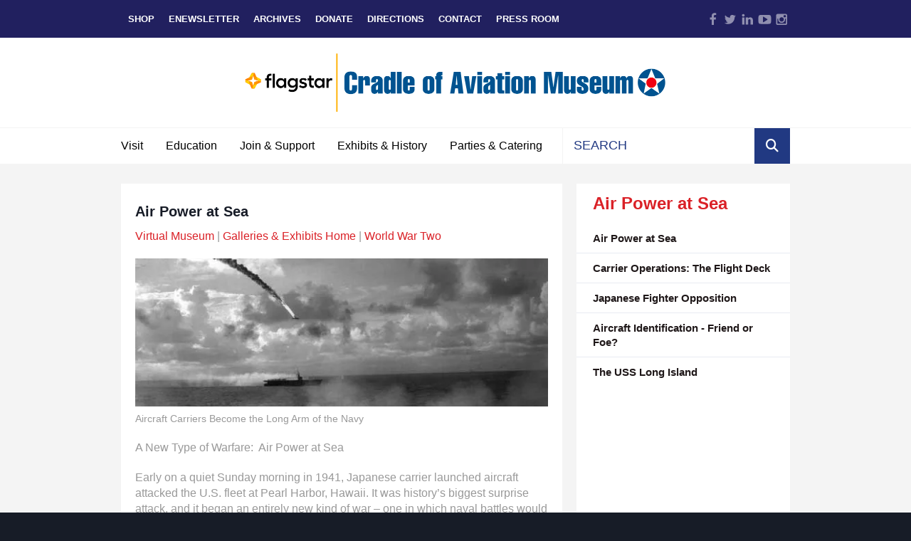

--- FILE ---
content_type: text/html; charset=UTF-8
request_url: https://www.cradleofaviation.org/history/history/world-war-two/air-power-at-sea/home.html
body_size: 24325
content:
<!DOCTYPE html>

<!--[if lt IE 9]><html lang="en" class="no-js lt-ie10 lt-ie9"><![endif]-->
<!--[if IE 9]><html lang="en" class="no-js is-ie9 lt-ie10"><![endif]-->
<!--[if gt IE 9]><!--><html lang="en" class="no-js"><!--<![endif]-->

<head>
  <title>Air Power at Sea</title>
    <link rel="shortcut icon" href="https://cdn.firespring.com/images/02c2fcc0-e513-4677-932a-c932b302c9c8"/>


<!-- Meta tags -->
<meta charset="utf-8">
<meta name="viewport" content="width=device-width, initial-scale=1.0">




  <meta name="description" content="Aircraft Carriers Become the Long Arm of the Navy">

  <meta property="og:title" content="Air Power at Sea">
  <meta property="og:url" content="https://www.cradleofaviation.org/history/history/world-war-two/air-power-at-sea/home.html">
  <meta property="og:type" content="website">
      <meta property="og:description" content="Aircraft Carriers Become the Long Arm of the Navy">
        <meta property="og:image" content="https://cdn.firespring.com/images/108e3f06-72bd-4f94-bbdd-dd2bc8ba0266.jpg">
      <meta name="twitter:card" content="summary_large_image">
  <meta name="twitter:title" content="Air Power at Sea">
      <meta name="twitter:description" content="Aircraft Carriers Become the Long Arm of the Navy">
        <meta name="twitter:image" content="https://cdn.firespring.com/images/108e3f06-72bd-4f94-bbdd-dd2bc8ba0266.jpg">
  
  <link rel="stylesheet" href="//cdn.firespring.com/core/v2/css/stylesheet.1769014183.css">

<!-- CSS -->
      <link rel="stylesheet" href="//cdn.firespring.com/designs/np_sunrise/css/design-3489.1769014183.css">
  
<!-- SlickSlider Assets -->
  
<!-- jQuery -->
<script nonce="1eb3ac98e401dbd88cd0116cfd6a978c36edee4632d5e6b4356f9e8c3377fcaf" type="text/javascript">
  (function (window) {
    if (window.location !== window.top.location) {
      var handler = function () {
        window.top.location = window.location;
        return false;
      };
      window.onclick = handler;
      window.onkeypress = handler;
    }
  })(this);
</script>
  <script nonce="1eb3ac98e401dbd88cd0116cfd6a978c36edee4632d5e6b4356f9e8c3377fcaf" src="//cdn.firespring.com/core/v2/js/jquery.1769014183.js"></script>

<!-- Clicky Analytics -->
    <script
    nonce="1eb3ac98e401dbd88cd0116cfd6a978c36edee4632d5e6b4356f9e8c3377fcaf"
    type="text/javascript"
  >
    var firespring = { log: function () { return }, goal: function () { return } }
    var firespring_site_id = Number('100576577');
    (function () {
      var s = document.createElement('script')
      s.type = 'text/javascript'
      s.async = true
      s.src = 'https://analytics.firespring.com/js';
      (document.getElementsByTagName('head')[0] || document.getElementsByTagName('body')[0]).appendChild(s)
    })()
  </script>
<!-- End Clicky Analytics --><!-- Google External Accounts -->
<script
  async
  nonce="1eb3ac98e401dbd88cd0116cfd6a978c36edee4632d5e6b4356f9e8c3377fcaf"
  src="https://www.googletagmanager.com/gtag/js?id=G-ZGP90X9GDK"
></script>
<script nonce="1eb3ac98e401dbd88cd0116cfd6a978c36edee4632d5e6b4356f9e8c3377fcaf">
  window.dataLayer = window.dataLayer || []

  function gtag () {dataLayer.push(arguments)}

  gtag('js', new Date())
    gtag('config', 'G-ZGP90X9GDK')
    gtag('config', 'G-3MXD5JNQ3T')
  </script>
<!-- End Google External Accounts -->

            
  




</head>

  <body class="internal ">

  
<a class="hidden-visually skip-to-main" href="#main-content">Skip to main content</a>

    <!-- BEGIN .mobile_nav_container -->
    <div class="mobile_nav_container">

      <div class="mobile_trigger top_trigger">
        <i class="icon-menu">
          <div class="bar"></div>
          <div class="bar"></div>
          <div class="bar"></div>
        </i>
        MENU
      </div><!-- END .mobile_trigger -->

      <div class="wrap nav_container">


        
          <!-- BEGIN nav -->
                                                      <nav class="nav mobile accordian" aria-label="Secondary">

    
    <ul class="nav__list nav-ul-0 nav">
      
    <li class="nav-level-0 nav__list--parent">
      <a href="https://www.cradleofaviation.org/plan_your_visit/">Visit</a>

      
        <ul class="nav-ul-1">
           
    <li class="nav-level-1">
      <a href="https://www.cradleofaviation.org/plan_your_visit/">Plan Your Visit</a>

      
    </li>


    <li class="nav-level-1 nav__list--parent">
      <a href="https://www.cradleofaviation.org/plan_your_visit/planetarium-dome-theater/">Planetarium Shows &amp; Showtimes</a>

      
        <ul class="nav-ul-2">
           
    <li class="nav-level-2">
      <a href="https://www.cradleofaviation.org/plan_your_visit/planetarium-dome-theater/">Planetarium Showtimes</a>

      
    </li>


    <li class="nav-level-2">
      <a href="https://www.cradleofaviation.org/plan_your_visit/planetarium-dome-theater/ocean-paradise-protecting-earths-last-wild-places.html">Ocean Paradise</a>

      
    </li>


    <li class="nav-level-2">
      <a href="https://www.cradleofaviation.org/plan_your_visit/planetarium-dome-theater/living-in-the-age-of-airplanes.html">Living in the Age of Airplanes </a>

      
    </li>


    <li class="nav-level-2">
      <a href="https://www.cradleofaviation.org/plan_your_visit/planetarium-dome-theater/cities-of-the-future.html">Cities of the Future </a>

      
    </li>


    <li class="nav-level-2">
      <a href="https://www.cradleofaviation.org/plan_your_visit/planetarium-dome-theater/unseen-universe.html">Unseen Universe</a>

      
    </li>


    <li class="nav-level-2">
      <a href="https://www.cradleofaviation.org/plan_your_visit/planetarium-dome-theater/current-night-sky.html">The Current Night Sky</a>

      
    </li>


    <li class="nav-level-2">
      <a href="https://www.cradleofaviation.org/plan_your_visit/planetarium-dome-theater/one_world_one_sky.html">One World, One Sky: Big Bird&#039;s Adventure</a>

      
    </li>


    <li class="nav-level-2">
      <a href="https://www.cradleofaviation.org/plan_your_visit/planetarium-dome-theater/astronomy-resources.html">Astronomy Resources</a>

      
    </li>

        </ul>
      
    </li>


    <li class="nav-level-1">
      <a href="https://www.cradleofaviation.org/plan_your_visit/museum_store.html">Museum Store</a>

      
    </li>


    <li class="nav-level-1">
      <a href="https://www.cradleofaviation.org/plan_your_visit/buy-tickets-now.html">Buy Tickets Now</a>

      
    </li>


    <li class="nav-level-1">
      <a href="https://www.cradleofaviation.org/plan_your_visit/directions.html">Directions</a>

      
    </li>


    <li class="nav-level-1">
      <a href="https://www.cradleofaviation.org/plan_your_visit/february-break.html">February Break</a>

      
    </li>


    <li class="nav-level-1">
      <a href="https://www.cradleofaviation.org/plan_your_visit/cradle-con.html">Cradle-Con 2026</a>

      
    </li>


    <li class="nav-level-1">
      <a href="https://www.cradleofaviation.org/plan_your_visit/junior_jet_club.html">Junior Jet Club</a>

      
    </li>


    <li class="nav-level-1">
      <a href="https://www.cradleofaviation.org/plan_your_visit/aerospace-quests.html">Aerospace Quests</a>

      
    </li>


    <li class="nav-level-1">
      <a href="https://www.cradleofaviation.org/plan_your_visit/event_calendar.html">Event Calendar</a>

      
    </li>


    <li class="nav-level-1">
      <a href="https://www.cradleofaviation.org/plan_your_visit/the-future-is-now.html">The Future is Now</a>

      
    </li>


    <li class="nav-level-1 nav__list--parent">
      <a href="https://www.cradleofaviation.org/plan_your_visit/celebrando-cultura/">Celebrando Cultura</a>

      
        <ul class="nav-ul-2">
           
    <li class="nav-level-2">
      <a href="https://www.cradleofaviation.org/plan_your_visit/celebrando-cultura/">Home</a>

      
    </li>


    <li class="nav-level-2">
      <a href="https://www.cradleofaviation.org/plan_your_visit/celebrando-cultura/dr-francisco-rubio.html">Dr. Francisco Rubio</a>

      
    </li>


    <li class="nav-level-2">
      <a href="https://www.cradleofaviation.org/plan_your_visit/celebrando-cultura/vanessa-galvez.html">Vanessa Galvez</a>

      
    </li>


    <li class="nav-level-2">
      <a href="https://www.cradleofaviation.org/plan_your_visit/celebrando-cultura/jorge-chvez.html">Jorge Ch&aacute;vez</a>

      
    </li>


    <li class="nav-level-2">
      <a href="https://www.cradleofaviation.org/plan_your_visit/celebrando-cultura/the-aldasoro-brothers.html">The Aldasoro Brothers</a>

      
    </li>


    <li class="nav-level-2">
      <a href="https://www.cradleofaviation.org/plan_your_visit/celebrando-cultura/nasa-astronaut-michael-e-lopez-alegria-copy-copy.html">Michael E. Lopez-Alegria</a>

      
    </li>


    <li class="nav-level-2">
      <a href="https://www.cradleofaviation.org/plan_your_visit/celebrando-cultura/elisa-quintana.html">Elisa Quintana </a>

      
    </li>


    <li class="nav-level-2">
      <a href="https://www.cradleofaviation.org/plan_your_visit/celebrando-cultura/sabrina-gonzalez-pasterski.html">Sabrina Gonzalez Pasterski</a>

      
    </li>


    <li class="nav-level-2">
      <a href="https://www.cradleofaviation.org/plan_your_visit/celebrando-cultura/javier-ramos.html">Javier Ramos</a>

      
    </li>


    <li class="nav-level-2">
      <a href="https://www.cradleofaviation.org/plan_your_visit/celebrando-cultura/fernando-caldeiro-astronaut.html">Fernando Caldeiro</a>

      
    </li>


    <li class="nav-level-2">
      <a href="https://www.cradleofaviation.org/plan_your_visit/celebrando-cultura/felix-rigau-carrera.html">F&eacute;lix Rigau Carrera</a>

      
    </li>


    <li class="nav-level-2">
      <a href="https://www.cradleofaviation.org/plan_your_visit/celebrando-cultura/major-marisol-a-chalas.html">Major Marisol A. Chalas</a>

      
    </li>


    <li class="nav-level-2">
      <a href="https://www.cradleofaviation.org/plan_your_visit/celebrando-cultura/dr-aracely-quispe-neira.html">Dr. Aracely Quispe Neira</a>

      
    </li>


    <li class="nav-level-2">
      <a href="https://www.cradleofaviation.org/plan_your_visit/celebrando-cultura/dr-ellen-ochoa.html">Dr. Ellen Ochoa</a>

      
    </li>


    <li class="nav-level-2">
      <a href="https://www.cradleofaviation.org/plan_your_visit/celebrando-cultura/major-oscar-perdomo.html">Major Oscar Perdomo </a>

      
    </li>


    <li class="nav-level-2">
      <a href="https://www.cradleofaviation.org/plan_your_visit/celebrando-cultura/astronaut-george-zamka.html">George D. Zamka</a>

      
    </li>


    <li class="nav-level-2">
      <a href="https://www.cradleofaviation.org/plan_your_visit/celebrando-cultura/the-most-ideal-place.html">The Most Ideal Place</a>

      
    </li>

        </ul>
      
    </li>


    <li class="nav-level-1 nav__list--parent">
      <a href="https://www.cradleofaviation.org/plan_your_visit/virtual-museum/">Virtual Museum</a>

      
        <ul class="nav-ul-2">
           
    <li class="nav-level-2">
      <a href="https://www.cradleofaviation.org/plan_your_visit/virtual-museum/">Home</a>

      
    </li>


    <li class="nav-level-2">
      <a href="https://www.cradleofaviation.org/plan_your_visit/virtual-museum/galleries-exhibits.html">Galleries &amp; Exhibits</a>

      
    </li>


    <li class="nav-level-2">
      <a href="https://www.cradleofaviation.org/plan_your_visit/virtual-museum/at-home-activities.html">At-Home Activities</a>

      
    </li>


    <li class="nav-level-2">
      <a href="https://www.cradleofaviation.org/plan_your_visit/virtual-museum/ask-an-educator.html">Ask an Educator</a>

      
    </li>


    <li class="nav-level-2">
      <a href="https://www.cradleofaviation.org/plan_your_visit/virtual-museum/educatortom.html">Learn with #EducatorTom</a>

      
    </li>


    <li class="nav-level-2 nav__list--parent">
      <a href="https://www.cradleofaviation.org/plan_your_visit/virtual-museum/curators-choice-video-collection/">Curators Choice Video Collection</a>

      
        <ul class="nav-ul-3">
           
    <li class="nav-level-3">
      <a href="https://www.cradleofaviation.org/plan_your_visit/virtual-museum/curators-choice-video-collection/">Home</a>

      
    </li>


    <li class="nav-level-3">
      <a href="https://www.cradleofaviation.org/plan_your_visit/virtual-museum/curators-choice-video-collection/wings-dogfight.html">Wings &lsquo;Dogfight&rsquo;</a>

      
    </li>


    <li class="nav-level-3">
      <a href="https://www.cradleofaviation.org/plan_your_visit/virtual-museum/curators-choice-video-collection/zero-length-launches.html">Zero Length Launches!</a>

      
    </li>


    <li class="nav-level-3">
      <a href="https://www.cradleofaviation.org/plan_your_visit/virtual-museum/curators-choice-video-collection/flight-of-the-intruder.html">Flight of The Intruder</a>

      
    </li>


    <li class="nav-level-3">
      <a href="https://www.cradleofaviation.org/plan_your_visit/virtual-museum/curators-choice-video-collection/aviation-training-on-long-island.html">Aviation Training on Long Island</a>

      
    </li>


    <li class="nav-level-3">
      <a href="https://www.cradleofaviation.org/plan_your_visit/virtual-museum/curators-choice-video-collection/one-small-step.html">One Small Step</a>

      
    </li>


    <li class="nav-level-3">
      <a href="https://www.cradleofaviation.org/plan_your_visit/virtual-museum/curators-choice-video-collection/lets-fly-a-curtiss-pusher.html">Let&#039;s Fly a Curtiss &lsquo;Pusher&rsquo;</a>

      
    </li>


    <li class="nav-level-3">
      <a href="https://www.cradleofaviation.org/plan_your_visit/virtual-museum/curators-choice-video-collection/fighter-squadron.html">Fighter Squadron</a>

      
    </li>


    <li class="nav-level-3">
      <a href="https://www.cradleofaviation.org/plan_your_visit/virtual-museum/curators-choice-video-collection/spirit-of-st-louis-takeoff-scene.html">Spirit of St. Louis Takeoff scene</a>

      
    </li>


    <li class="nav-level-3">
      <a href="https://www.cradleofaviation.org/plan_your_visit/virtual-museum/curators-choice-video-collection/sperry-ball-turret.html">The Sperry Ball Turret</a>

      
    </li>


    <li class="nav-level-3">
      <a href="https://www.cradleofaviation.org/plan_your_visit/virtual-museum/curators-choice-video-collection/apollo-12-landing-scene.html">Apollo 12 Landing Scene</a>

      
    </li>


    <li class="nav-level-3">
      <a href="https://www.cradleofaviation.org/plan_your_visit/virtual-museum/curators-choice-video-collection/second-gulf-of-sidra-incident.html">The Second Gulf of Sidra Incident</a>

      
    </li>


    <li class="nav-level-3">
      <a href="https://www.cradleofaviation.org/plan_your_visit/virtual-museum/curators-choice-video-collection/otto-lilienthals-first-film.html">Otto Lilienthal&rsquo;s &lsquo;First Film&rsquo;</a>

      
    </li>


    <li class="nav-level-3">
      <a href="https://www.cradleofaviation.org/plan_your_visit/virtual-museum/curators-choice-video-collection/the-bleriot-takes-to-the-air.html">The Bleriot Takes to the Air!</a>

      
    </li>


    <li class="nav-level-3">
      <a href="https://www.cradleofaviation.org/plan_your_visit/virtual-museum/curators-choice-video-collection/landing-at-laguardia-airport.html">Landing at LaGuardia Airport</a>

      
    </li>


    <li class="nav-level-3">
      <a href="https://www.cradleofaviation.org/plan_your_visit/virtual-museum/curators-choice-video-collection/the-bridges-at-toko-ri.html">The Bridges at Toko-Ri</a>

      
    </li>


    <li class="nav-level-3">
      <a href="https://www.cradleofaviation.org/plan_your_visit/virtual-museum/curators-choice-video-collection/a-10s-at-star-wars-canyon.html">A-10s at Star Wars Canyon</a>

      
    </li>


    <li class="nav-level-3">
      <a href="https://www.cradleofaviation.org/plan_your_visit/virtual-museum/curators-choice-video-collection/grumman-duck-murphys-war.html">The Grumman Duck and &lsquo;Murphy&rsquo;s War&rsquo;</a>

      
    </li>


    <li class="nav-level-3">
      <a href="https://www.cradleofaviation.org/plan_your_visit/virtual-museum/curators-choice-video-collection/what-its-like-to-fly-a-seabee.html">What it&#039;s like to fly a Seabee</a>

      
    </li>


    <li class="nav-level-3">
      <a href="https://www.cradleofaviation.org/plan_your_visit/virtual-museum/curators-choice-video-collection/the-phantoms-plane.html">&lsquo;The Phantom&rsquo;s&rsquo; Plane</a>

      
    </li>


    <li class="nav-level-3">
      <a href="https://www.cradleofaviation.org/plan_your_visit/virtual-museum/curators-choice-video-collection/lets-ride-a-rocket.html">Let&#039;s Ride a Rocket!</a>

      
    </li>

        </ul>
      
    </li>


    <li class="nav-level-2">
      <a href="https://www.cradleofaviation.org/plan_your_visit/virtual-museum/virtual-scavenger-hunt.html">Virtual Scavenger Hunt</a>

      
    </li>


    <li class="nav-level-2">
      <a href="https://www.cradleofaviation.org/plan_your_visit/virtual-museum/virtual-backgrounds.html">Virtual Backgrounds</a>

      
    </li>


    <li class="nav-level-2 nav__list--parent">
      <a href="https://www.cradleofaviation.org/plan_your_visit/virtual-museum/stem-at-home/">STEM @ Home</a>

      
        <ul class="nav-ul-3">
           
    <li class="nav-level-3">
      <a href="https://www.cradleofaviation.org/plan_your_visit/virtual-museum/stem-at-home/">Home</a>

      
    </li>


    <li class="nav-level-3">
      <a href="https://www.cradleofaviation.org/plan_your_visit/virtual-museum/stem-at-home/science-of-flight-bats.html">Science of Flight - Bats</a>

      
    </li>


    <li class="nav-level-3">
      <a href="https://www.cradleofaviation.org/plan_your_visit/virtual-museum/stem-at-home/color-changing-leaf-art.html">Color Changing - Leaf Art</a>

      
    </li>


    <li class="nav-level-3">
      <a href="https://www.cradleofaviation.org/plan_your_visit/virtual-museum/stem-at-home/pixels.html">Pixels</a>

      
    </li>


    <li class="nav-level-3">
      <a href="https://www.cradleofaviation.org/plan_your_visit/virtual-museum/stem-at-home/aviation-crossword-word-search.html">Aviation Crossword and Word Search</a>

      
    </li>


    <li class="nav-level-3">
      <a href="https://www.cradleofaviation.org/plan_your_visit/virtual-museum/stem-at-home/stem-career-expo.html">STEM Career Expo</a>

      
    </li>


    <li class="nav-level-3">
      <a href="https://www.cradleofaviation.org/plan_your_visit/virtual-museum/stem-at-home/gingerbread-house-builds.html">Gingerbread House Builds</a>

      
    </li>


    <li class="nav-level-3">
      <a href="https://www.cradleofaviation.org/plan_your_visit/virtual-museum/stem-at-home/celebrating-the-wright-brothers-and-the-airplane.html">Celebrating the Wright Brothers and the Airplane</a>

      
    </li>


    <li class="nav-level-3">
      <a href="https://www.cradleofaviation.org/plan_your_visit/virtual-museum/stem-at-home/constellation-finder.html">Constellation Finder</a>

      
    </li>


    <li class="nav-level-3">
      <a href="https://www.cradleofaviation.org/plan_your_visit/virtual-museum/stem-at-home/snowflake-symmetry.html">Snowflake Symmetry</a>

      
    </li>


    <li class="nav-level-3">
      <a href="https://www.cradleofaviation.org/plan_your_visit/virtual-museum/stem-at-home/sc-fi-science-make-a-hologram.html">Sc-Fi Science - Make a Hologram</a>

      
    </li>


    <li class="nav-level-3">
      <a href="https://www.cradleofaviation.org/plan_your_visit/virtual-museum/stem-at-home/code-breaker-learn-your-name-in-morse-code.html">Code Breaker: Learn your name in Morse Code!</a>

      
    </li>


    <li class="nav-level-3">
      <a href="https://www.cradleofaviation.org/plan_your_visit/virtual-museum/stem-at-home/shadow-science-activity-groundhog-day.html">Shadow Science Activity - Groundhog Day</a>

      
    </li>


    <li class="nav-level-3">
      <a href="https://www.cradleofaviation.org/plan_your_visit/virtual-museum/stem-at-home/make-snow-dough.html">Make Snow Dough!</a>

      
    </li>


    <li class="nav-level-3">
      <a href="https://www.cradleofaviation.org/plan_your_visit/virtual-museum/stem-at-home/layers-of-the-earth-craft-activity.html">Layers of the Earth Craft Activity</a>

      
    </li>

        </ul>
      
    </li>


    <li class="nav-level-2">
      <a href="https://www.cradleofaviation.org/plan_your_visit/virtual-museum/virtual-museum-tours-for-senior-groups.html">Virtual Museum Tours for Senior Groups</a>

      
    </li>

        </ul>
      
    </li>

        </ul>
      
    </li>


    <li class="nav-level-0 nav__list--parent">
      <a href="https://www.cradleofaviation.org/education/">Education</a>

      
        <ul class="nav-ul-1">
           
    <li class="nav-level-1">
      <a href="https://www.cradleofaviation.org/education/">Education Home &amp; Calendar</a>

      
    </li>


    <li class="nav-level-1 nav__list--parent">
      <a href="https://www.cradleofaviation.org/education/school-groups/">School Groups</a>

      
        <ul class="nav-ul-2">
           
    <li class="nav-level-2">
      <a href="https://www.cradleofaviation.org/education/school-groups/">Welcome</a>

      
    </li>


    <li class="nav-level-2">
      <a href="https://www.cradleofaviation.org/education/school-groups/programs.html">In-Person Programs: Museum Classes &amp; Planetarium Shows</a>

      
    </li>


    <li class="nav-level-2">
      <a href="https://www.cradleofaviation.org/education/school-groups/field-trip-planning-guide.html">In-Person Field Trip Planning Guide</a>

      
    </li>


    <li class="nav-level-2">
      <a href="https://www.cradleofaviation.org/education/school-groups/field-trip-reservation-form.html">In-Person Field Trip Reservation Form</a>

      
    </li>


    <li class="nav-level-2">
      <a href="https://www.cradleofaviation.org/education/school-groups/virtual-field-trips-for-students.html">Virtual Field Trips for Students</a>

      
    </li>

        </ul>
      
    </li>


    <li class="nav-level-1">
      <a href="https://www.cradleofaviation.org/education/outreach.html">Outreach Programs</a>

      
    </li>


    <li class="nav-level-1">
      <a href="https://www.cradleofaviation.org/education/homeschool.html">Homeschool Field Trips</a>

      
    </li>


    <li class="nav-level-1">
      <a href="https://www.cradleofaviation.org/education/professional_development.html">Professional Development</a>

      
    </li>


    <li class="nav-level-1">
      <a href="https://www.cradleofaviation.org/education/competitions.html">Competitions</a>

      
    </li>


    <li class="nav-level-1 nav__list--parent">
      <a href="https://www.cradleofaviation.org/education/scout_groups/">Scout Groups</a>

      
        <ul class="nav-ul-2">
           
    <li class="nav-level-2">
      <a href="https://www.cradleofaviation.org/education/scout_groups/">Welcome</a>

      
    </li>


    <li class="nav-level-2">
      <a href="https://www.cradleofaviation.org/education/scout_groups/boy_scouts.html">Boy Scout Programs</a>

      
    </li>


    <li class="nav-level-2">
      <a href="https://www.cradleofaviation.org/education/scout_groups/girl_scouts.html">Girl Scout Programs</a>

      
    </li>


    <li class="nav-level-2">
      <a href="https://www.cradleofaviation.org/education/scout_groups/cub_scouts.html">Cub Scout Programs</a>

      
    </li>


    <li class="nav-level-2">
      <a href="https://www.cradleofaviation.org/education/scout_groups/scout_sleepovers.html">Scout Sleepovers</a>

      
    </li>


    <li class="nav-level-2">
      <a href="https://www.cradleofaviation.org/education/scout_groups/scout_events.html">Scouts Event Calendar</a>

      
    </li>

        </ul>
      
    </li>


    <li class="nav-level-1">
      <a href="https://www.cradleofaviation.org/education/camp_groups.html">Camp Groups</a>

      
    </li>


    <li class="nav-level-1">
      <a href="https://www.cradleofaviation.org/education/stem-space_camp.html">STEM &amp; Space Camp</a>

      
    </li>


    <li class="nav-level-1">
      <a href="https://www.cradleofaviation.org/education/news.html">Education News</a>

      
    </li>


    <li class="nav-level-1 nav__list--parent">
      <a href="https://www.cradleofaviation.org/education/stem/">STEM Initiatives</a>

      
        <ul class="nav-ul-2">
           
    <li class="nav-level-2">
      <a href="https://www.cradleofaviation.org/education/stem/">STEM Initiatives</a>

      
    </li>


    <li class="nav-level-2">
      <a href="https://www.cradleofaviation.org/education/stem/magnet_academy.html">STEM Magnet Academy</a>

      
    </li>


    <li class="nav-level-2">
      <a href="https://www.cradleofaviation.org/education/stem/partnerships.html">STEM Partnerships</a>

      
    </li>


    <li class="nav-level-2">
      <a href="https://www.cradleofaviation.org/education/stem/stem_hub.html">STEM Hub</a>

      
    </li>


    <li class="nav-level-2">
      <a href="https://www.cradleofaviation.org/education/stem/workforce_development.html">STEM Workforce Development</a>

      
    </li>

        </ul>
      
    </li>


    <li class="nav-level-1">
      <a href="https://www.cradleofaviation.org/education/college-admissions-steam-guide.html">College Admissions &amp; STEAM Guide</a>

      
    </li>

        </ul>
      
    </li>


    <li class="nav-level-0 nav__list--parent">
      <a href="https://www.cradleofaviation.org/support/">Join &amp; Support</a>

      
        <ul class="nav-ul-1">
           
    <li class="nav-level-1">
      <a href="https://www.cradleofaviation.org/support/">Ways to Give</a>

      
    </li>


    <li class="nav-level-1">
      <a href="https://www.cradleofaviation.org/support/donate.html">Donate</a>

      
    </li>


    <li class="nav-level-1">
      <a href="https://www.cradleofaviation.org/support/brick-program.html">Brick Program</a>

      
    </li>


    <li class="nav-level-1">
      <a href="https://www.cradleofaviation.org/support/membership.html">Membership Program</a>

      
    </li>


    <li class="nav-level-1">
      <a href="https://www.cradleofaviation.org/support/library-pass-program.html">Library Pass Program</a>

      
    </li>


    <li class="nav-level-1">
      <a href="https://www.cradleofaviation.org/support/volunteer.html">Volunteer</a>

      
    </li>


    <li class="nav-level-1 nav__list--parent">
      <a href="https://www.cradleofaviation.org/support/air_space_gala/">Air &amp; Space Gala</a>

      
        <ul class="nav-ul-2">
           
    <li class="nav-level-2">
      <a href="https://www.cradleofaviation.org/support/air_space_gala/">Welcome</a>

      
    </li>


    <li class="nav-level-2">
      <a href="https://www.cradleofaviation.org/support/air_space_gala/honorees.html">Honorees</a>

      
    </li>


    <li class="nav-level-2">
      <a href="https://www.cradleofaviation.org/support/air_space_gala/reservations.html">Reservations</a>

      
    </li>


    <li class="nav-level-2">
      <a href="https://www.cradleofaviation.org/support/air_space_gala/sponsorship.html">Sponsorships and Journal</a>

      
    </li>

        </ul>
      
    </li>


    <li class="nav-level-1 nav__list--parent">
      <a href="https://www.cradleofaviation.org/support/aerospace_honor_roll/">Aerospace Honor Roll</a>

      
        <ul class="nav-ul-2">
           
    <li class="nav-level-2">
      <a href="https://www.cradleofaviation.org/support/aerospace_honor_roll/">Home</a>

      
    </li>


    <li class="nav-level-2">
      <a href="https://www.cradleofaviation.org/support/aerospace_honor_roll/enroll.html">Enroll</a>

      
    </li>


    <li class="nav-level-2 nav__list--parent">
      <a href="https://www.cradleofaviation.org/support/aerospace_honor_roll/member_login/">Member Login</a>

      
        <ul class="nav-ul-3">
           
    <li class="nav-level-3">
      <a href="https://www.cradleofaviation.org/support/aerospace_honor_roll/member_login/">Aerospace Honor Roll Login</a>

      
    </li>

        </ul>
      
    </li>

        </ul>
      
    </li>


    <li class="nav-level-1">
      <a href="https://www.cradleofaviation.org/support/planned_giving.html">Planned Giving</a>

      
    </li>


    <li class="nav-level-1">
      <a href="https://www.cradleofaviation.org/support/board.html">Board of Directors</a>

      
    </li>


    <li class="nav-level-1">
      <a href="https://www.cradleofaviation.org/support/email_list.html">eNewsletter Sign-up</a>

      
    </li>


    <li class="nav-level-1">
      <a href="https://www.cradleofaviation.org/support/news.html">News Archive</a>

      
    </li>


    <li class="nav-level-1">
      <a href="https://www.cradleofaviation.org/support/employment_opportunities.html">Employment Opportunities</a>

      
    </li>


    <li class="nav-level-1 nav__list--parent">
      <a href="https://www.cradleofaviation.org/support/podcast/">The Podcast</a>

      
        <ul class="nav-ul-2">
           
    <li class="nav-level-2">
      <a href="https://www.cradleofaviation.org/support/podcast/">The Podcast</a>

      
    </li>


    <li class="nav-level-2">
      <a href="https://www.cradleofaviation.org/support/podcast/pigeons-saved-my-life.html">Pigeons Saved My Life, S1-E1</a>

      
    </li>


    <li class="nav-level-2">
      <a href="https://www.cradleofaviation.org/support/podcast/nine-yanks-and-a-jerk-and-a-wedding-dress.html">&#039;Nine Yanks and a Jerk&#039; and a Wedding Dress, S1-E2</a>

      
    </li>

        </ul>
      
    </li>


    <li class="nav-level-1">
      <a href="https://www.cradleofaviation.org/support/about.html">About the Cradle of Aviation</a>

      
    </li>

        </ul>
      
    </li>


    <li class="nav-level-0 nav__list--parent nav__list--here">
      <a href="https://www.cradleofaviation.org/history/">Exhibits &amp; History</a>

      
        <ul class="nav-ul-1">
           
    <li class="nav-level-1">
      <a href="https://www.cradleofaviation.org/history/">Welcome</a>

      
    </li>


    <li class="nav-level-1 nav__list--parent">
      <a href="https://www.cradleofaviation.org/history/exhibits/">Exhibits</a>

      
        <ul class="nav-ul-2">
           
    <li class="nav-level-2 nav__list--parent">
      <a href="https://www.cradleofaviation.org/history/exhibits/exhibit-galleries/">Exhibit Galleries</a>

      
        <ul class="nav-ul-3">
           
    <li class="nav-level-3">
      <a href="https://www.cradleofaviation.org/history/exhibits/exhibit-galleries/">Permanent Exhibits</a>

      
    </li>


    <li class="nav-level-3 nav__list--parent">
      <a href="https://www.cradleofaviation.org/history/exhibits/exhibit-galleries/the_dream_of_wings/">The Dream of Wings</a>

      
        <ul class="nav-ul-4">
           
    <li class="nav-level-4">
      <a href="https://www.cradleofaviation.org/history/exhibits/exhibit-galleries/the_dream_of_wings/">The Dream of Wings</a>

      
    </li>


    <li class="nav-level-4">
      <a href="https://www.cradleofaviation.org/history/exhibits/exhibit-galleries/the_dream_of_wings/balloon_basket.html">Balloon Basket</a>

      
    </li>


    <li class="nav-level-4">
      <a href="https://www.cradleofaviation.org/history/exhibits/exhibit-galleries/the_dream_of_wings/bell_kite.html">Bell Kite</a>

      
    </li>


    <li class="nav-level-4">
      <a href="https://www.cradleofaviation.org/history/exhibits/exhibit-galleries/the_dream_of_wings/cody_kite.html">Cody Kite</a>

      
    </li>


    <li class="nav-level-4">
      <a href="https://www.cradleofaviation.org/history/exhibits/exhibit-galleries/the_dream_of_wings/eddy_kite.html">Eddy Kite</a>

      
    </li>


    <li class="nav-level-4">
      <a href="https://www.cradleofaviation.org/history/exhibits/exhibit-galleries/the_dream_of_wings/hargrave_kite.html">Hargrave Kite</a>

      
    </li>


    <li class="nav-level-4">
      <a href="https://www.cradleofaviation.org/history/exhibits/exhibit-galleries/the_dream_of_wings/lilienthal_kite.html">Lilienthal Kite</a>

      
    </li>


    <li class="nav-level-4">
      <a href="https://www.cradleofaviation.org/history/exhibits/exhibit-galleries/the_dream_of_wings/marconi_kite.html">Marconi Kite</a>

      
    </li>


    <li class="nav-level-4">
      <a href="https://www.cradleofaviation.org/history/exhibits/exhibit-galleries/the_dream_of_wings/timmons_kite.html">Timmons Kite</a>

      
    </li>


    <li class="nav-level-4">
      <a href="https://www.cradleofaviation.org/history/exhibits/exhibit-galleries/the_dream_of_wings/wright_kite.html">Wright Kite</a>

      
    </li>


    <li class="nav-level-4">
      <a href="https://www.cradleofaviation.org/history/exhibits/exhibit-galleries/the_dream_of_wings/lilienthal_glider.html">Lilienthal Glider</a>

      
    </li>


    <li class="nav-level-4">
      <a href="https://www.cradleofaviation.org/history/exhibits/exhibit-galleries/the_dream_of_wings/langley_aerodrome.html">Langley Aerodrome #5</a>

      
    </li>

        </ul>
      
    </li>


    <li class="nav-level-3 nav__list--parent">
      <a href="https://www.cradleofaviation.org/history/exhibits/exhibit-galleries/the_hempstead_plains/">The Hempstead Plains</a>

      
        <ul class="nav-ul-4">
           
    <li class="nav-level-4">
      <a href="https://www.cradleofaviation.org/history/exhibits/exhibit-galleries/the_hempstead_plains/">The Hempstead Plains</a>

      
    </li>


    <li class="nav-level-4">
      <a href="https://www.cradleofaviation.org/history/exhibits/exhibit-galleries/the_hempstead_plains/wright_vin_fiz.html">Wright EX &quot;Vin Fiz&quot;</a>

      
    </li>


    <li class="nav-level-4">
      <a href="https://www.cradleofaviation.org/history/exhibits/exhibit-galleries/the_hempstead_plains/bleriot.html">Bleriot Type XI</a>

      
    </li>


    <li class="nav-level-4">
      <a href="https://www.cradleofaviation.org/history/exhibits/exhibit-galleries/the_hempstead_plains/golden_flyer.html">Golden Flyer</a>

      
    </li>

        </ul>
      
    </li>


    <li class="nav-level-3 nav__list--parent">
      <a href="https://www.cradleofaviation.org/history/exhibits/exhibit-galleries/world_war_i/">World War I</a>

      
        <ul class="nav-ul-4">
           
    <li class="nav-level-4">
      <a href="https://www.cradleofaviation.org/history/exhibits/exhibit-galleries/world_war_i/">World War I Gallery</a>

      
    </li>


    <li class="nav-level-4">
      <a href="https://www.cradleofaviation.org/history/exhibits/exhibit-galleries/world_war_i/curtiss_jn-4_jenny.html">Curtiss JN-4 &quot;Jenny&quot;</a>

      
    </li>


    <li class="nav-level-4">
      <a href="https://www.cradleofaviation.org/history/exhibits/exhibit-galleries/world_war_i/thomas_morse_s4c_scout.html">Thomas Morse S4C Scout</a>

      
    </li>


    <li class="nav-level-4">
      <a href="https://www.cradleofaviation.org/history/exhibits/exhibit-galleries/world_war_i/breese_penguin.html">Breese Penguin</a>

      
    </li>


    <li class="nav-level-4">
      <a href="https://www.cradleofaviation.org/history/exhibits/exhibit-galleries/world_war_i/curtiss_sperry_aerial_torpedo.html">Curtiss-Sperry Aerial Torpedo</a>

      
    </li>


    <li class="nav-level-4">
      <a href="https://www.cradleofaviation.org/history/exhibits/exhibit-galleries/world_war_i/ace_biplane.html">Ace Biplane</a>

      
    </li>

        </ul>
      
    </li>


    <li class="nav-level-3 nav__list--parent">
      <a href="https://www.cradleofaviation.org/history/exhibits/exhibit-galleries/the_golden_age/">The Golden Age</a>

      
        <ul class="nav-ul-4">
           
    <li class="nav-level-4">
      <a href="https://www.cradleofaviation.org/history/exhibits/exhibit-galleries/the_golden_age/">The Golden Age</a>

      
    </li>


    <li class="nav-level-4">
      <a href="https://www.cradleofaviation.org/history/exhibits/exhibit-galleries/the_golden_age/spirit_of_st_louis.html">Spirit of St Louis</a>

      
    </li>


    <li class="nav-level-4">
      <a href="https://www.cradleofaviation.org/history/exhibits/exhibit-galleries/the_golden_age/brunner_winkle_bird.html">Brunner Winkle Bird</a>

      
    </li>


    <li class="nav-level-4">
      <a href="https://www.cradleofaviation.org/history/exhibits/exhibit-galleries/the_golden_age/grumman_g-21_goose.html">Grumman G-21 Goose</a>

      
    </li>


    <li class="nav-level-4">
      <a href="https://www.cradleofaviation.org/history/exhibits/exhibit-galleries/the_golden_age/peel_z-1_glider_boat.html">Peel Z-1 Glider Boat</a>

      
    </li>


    <li class="nav-level-4">
      <a href="https://www.cradleofaviation.org/history/exhibits/exhibit-galleries/the_golden_age/grumman_f3f-2.html">Grumman F3F-2</a>

      
    </li>

        </ul>
      
    </li>


    <li class="nav-level-3 nav__list--parent">
      <a href="https://www.cradleofaviation.org/history/exhibits/exhibit-galleries/world_war_ii/">World War II</a>

      
        <ul class="nav-ul-4">
           
    <li class="nav-level-4">
      <a href="https://www.cradleofaviation.org/history/exhibits/exhibit-galleries/world_war_ii/">World War II</a>

      
    </li>


    <li class="nav-level-4">
      <a href="https://www.cradleofaviation.org/history/exhibits/exhibit-galleries/world_war_ii/republic-p-47n-thunderbolt.html">Republic P-47N Thunderbolt</a>

      
    </li>


    <li class="nav-level-4">
      <a href="https://www.cradleofaviation.org/history/exhibits/exhibit-galleries/world_war_ii/grumman_tbm-3e_avenger.html">Grumman TBM-3E Avenger</a>

      
    </li>


    <li class="nav-level-4">
      <a href="https://www.cradleofaviation.org/history/exhibits/exhibit-galleries/world_war_ii/grumman_f6f-5_hellcat.html"> Grumman F6F-5 Hellcat</a>

      
    </li>


    <li class="nav-level-4">
      <a href="https://www.cradleofaviation.org/history/exhibits/exhibit-galleries/world_war_ii/grumman_f4f-3_wildcat.html">Grumman F4F-3 Wildcat</a>

      
    </li>

        </ul>
      
    </li>


    <li class="nav-level-3 nav__list--parent">
      <a href="https://www.cradleofaviation.org/history/exhibits/exhibit-galleries/the_jet_age/">The Jet Age</a>

      
        <ul class="nav-ul-4">
           
    <li class="nav-level-4">
      <a href="https://www.cradleofaviation.org/history/exhibits/exhibit-galleries/the_jet_age/">The Jet Age</a>

      
    </li>


    <li class="nav-level-4">
      <a href="https://www.cradleofaviation.org/history/exhibits/exhibit-galleries/the_jet_age/t-46_flight_demonstrator.html">T-46 Flight Demonstrator</a>

      
    </li>


    <li class="nav-level-4">
      <a href="https://www.cradleofaviation.org/history/exhibits/exhibit-galleries/the_jet_age/185_skyranger.html">Commonwealth 185 Skyranger</a>

      
    </li>


    <li class="nav-level-4">
      <a href="https://www.cradleofaviation.org/history/exhibits/exhibit-galleries/the_jet_age/grumman_g-63_kitten.html">Grumman G-63 Kitten</a>

      
    </li>


    <li class="nav-level-4">
      <a href="https://www.cradleofaviation.org/history/exhibits/exhibit-galleries/the_jet_age/republic_rc-3_seabee.html">Republic RC-3 Seabee</a>

      
    </li>


    <li class="nav-level-4">
      <a href="https://www.cradleofaviation.org/history/exhibits/exhibit-galleries/the_jet_age/gyrodyne_qh_50c.html">Gyrodyne QH-50C</a>

      
    </li>


    <li class="nav-level-4">
      <a href="https://www.cradleofaviation.org/history/exhibits/exhibit-galleries/the_jet_age/gyrodyne_model_2c.html">Gyrodyne Model 2C</a>

      
    </li>


    <li class="nav-level-4">
      <a href="https://www.cradleofaviation.org/history/exhibits/exhibit-galleries/the_jet_age/republic_p-84b_thunderjet.html">Republic P-84B Thunderjet</a>

      
    </li>


    <li class="nav-level-4">
      <a href="https://www.cradleofaviation.org/history/exhibits/exhibit-galleries/the_jet_age/republic_f-105b_thunderchief.html">Republic F-105B Thunderchief</a>

      
    </li>


    <li class="nav-level-4">
      <a href="https://www.cradleofaviation.org/history/exhibits/exhibit-galleries/the_jet_age/grumman_f9f-7_cougar.html">Grumman F9F-7 Cougar</a>

      
    </li>


    <li class="nav-level-4">
      <a href="https://www.cradleofaviation.org/history/exhibits/exhibit-galleries/the_jet_age/maxson_agm-12c_ballpup.html">Maxson AGM-12C Bullpup</a>

      
    </li>


    <li class="nav-level-4">
      <a href="https://www.cradleofaviation.org/history/exhibits/exhibit-galleries/the_jet_age/maxson_aqm-37a_target_missle.html">Maxson AQM-37A Target Missile</a>

      
    </li>

        </ul>
      
    </li>


    <li class="nav-level-3 nav__list--parent">
      <a href="https://www.cradleofaviation.org/history/exhibits/exhibit-galleries/contemporary_aviation/">Contemporary Aviation</a>

      
        <ul class="nav-ul-4">
           
    <li class="nav-level-4">
      <a href="https://www.cradleofaviation.org/history/exhibits/exhibit-galleries/contemporary_aviation/">Contemporary Aviation</a>

      
    </li>


    <li class="nav-level-4">
      <a href="https://www.cradleofaviation.org/history/exhibits/exhibit-galleries/contemporary_aviation/cassutt_special.html">Cassutt Special</a>

      
    </li>

        </ul>
      
    </li>


    <li class="nav-level-3 nav__list--parent">
      <a href="https://www.cradleofaviation.org/history/exhibits/exhibit-galleries/exploring_space/">Exploring Space</a>

      
        <ul class="nav-ul-4">
           
    <li class="nav-level-4">
      <a href="https://www.cradleofaviation.org/history/exhibits/exhibit-galleries/exploring_space/">Exploring Space</a>

      
    </li>


    <li class="nav-level-4">
      <a href="https://www.cradleofaviation.org/history/exhibits/exhibit-galleries/exploring_space/fairfield_aum-n-2_petrel.html">Fairfield AUM-N-2 Petrel</a>

      
    </li>


    <li class="nav-level-4">
      <a href="https://www.cradleofaviation.org/history/exhibits/exhibit-galleries/exploring_space/goddard_a-series_rocket.html">Goddard A-Series Rocket (Replica)</a>

      
    </li>


    <li class="nav-level-4">
      <a href="https://www.cradleofaviation.org/history/exhibits/exhibit-galleries/exploring_space/republic_jb-2_buzz_bomb.html">Republic JB-2 &quot;Buzz Bomb&quot;</a>

      
    </li>


    <li class="nav-level-4">
      <a href="https://www.cradleofaviation.org/history/exhibits/exhibit-galleries/exploring_space/grumman_xssm-n-6_rigel.html">Grumman XSSM-N-6 Rigel</a>

      
    </li>


    <li class="nav-level-4">
      <a href="https://www.cradleofaviation.org/history/exhibits/exhibit-galleries/exploring_space/republic_terrapin.html">Republic Terrapin</a>

      
    </li>


    <li class="nav-level-4">
      <a href="https://www.cradleofaviation.org/history/exhibits/exhibit-galleries/exploring_space/grumman_lunar_module_lm-13.html">Grumman Lunar Module LM-13</a>

      
    </li>


    <li class="nav-level-4">
      <a href="https://www.cradleofaviation.org/history/exhibits/exhibit-galleries/exploring_space/rockwell_command_module_002.html">Rockwell Command Module 002</a>

      
    </li>


    <li class="nav-level-4">
      <a href="https://www.cradleofaviation.org/history/exhibits/exhibit-galleries/exploring_space/grumman_lunar_module_simulator.html">Grumman Lunar Module Simulator </a>

      
    </li>

        </ul>
      
    </li>

        </ul>
      
    </li>


    <li class="nav-level-2 nav__list--parent">
      <a href="https://www.cradleofaviation.org/history/exhibits/jet_gallery/">Jet Gallery Hangar 2</a>

      
        <ul class="nav-ul-3">
           
    <li class="nav-level-3">
      <a href="https://www.cradleofaviation.org/history/exhibits/jet_gallery/">Jet Gallery</a>

      
    </li>


    <li class="nav-level-3">
      <a href="https://www.cradleofaviation.org/history/exhibits/jet_gallery/grumman_f-14a_tomcat.html">Grumman F-14A Tomcat</a>

      
    </li>


    <li class="nav-level-3">
      <a href="https://www.cradleofaviation.org/history/exhibits/jet_gallery/a-10_thunderbolt_ii.html">A-10 Thunderbolt II</a>

      
    </li>


    <li class="nav-level-3">
      <a href="https://www.cradleofaviation.org/history/exhibits/jet_gallery/grumman_a6-f_intruder.html">Grumman A6-F Intruder</a>

      
    </li>


    <li class="nav-level-3">
      <a href="https://www.cradleofaviation.org/history/exhibits/jet_gallery/boeing_707.html">Boeing 707</a>

      
    </li>

        </ul>
      
    </li>


    <li class="nav-level-2 nav__list--parent">
      <a href="https://www.cradleofaviation.org/history/exhibits/atrium/">Visitor Center Atrium</a>

      
        <ul class="nav-ul-3">
           
    <li class="nav-level-3">
      <a href="https://www.cradleofaviation.org/history/exhibits/atrium/">Visitor Center Atrium</a>

      
    </li>


    <li class="nav-level-3">
      <a href="https://www.cradleofaviation.org/history/exhibits/atrium/grumman-f-11a_tiger.html">Grumman F-11A Tiger</a>

      
    </li>


    <li class="nav-level-3">
      <a href="https://www.cradleofaviation.org/history/exhibits/atrium/gyrodyne_xron_rotorcycle.html">Gyrodyne XRON Rotorcycle</a>

      
    </li>


    <li class="nav-level-3">
      <a href="https://www.cradleofaviation.org/history/exhibits/atrium/sperry_messenger.html">Sperry Messenger</a>

      
    </li>

        </ul>
      
    </li>


    <li class="nav-level-2">
      <a href="https://www.cradleofaviation.org/history/exhibits/pan-am-exhibit.html">Pan Am Exhibit</a>

      
    </li>

        </ul>
      
    </li>


    <li class="nav-level-1 nav__list--parent nav__list--here">
      <a href="https://www.cradleofaviation.org/history/history/">History</a>

      
        <ul class="nav-ul-2">
           
    <li class="nav-level-2">
      <a href="https://www.cradleofaviation.org/history/history/">Long Island Heritage</a>

      
    </li>


    <li class="nav-level-2">
      <a href="https://www.cradleofaviation.org/history/history/lunar-module.html">The Lunar Module</a>

      
    </li>


    <li class="nav-level-2">
      <a href="https://www.cradleofaviation.org/history/history/saturn-v-rocket.html">Saturn V Rocket</a>

      
    </li>


    <li class="nav-level-2 nav__list--parent">
      <a href="https://www.cradleofaviation.org/history/history/aircraft/">Aircraft</a>

      
        <ul class="nav-ul-3">
           
    <li class="nav-level-3">
      <a href="https://www.cradleofaviation.org/history/history/aircraft/">Aircraft Stories</a>

      
    </li>


    <li class="nav-level-3">
      <a href="https://www.cradleofaviation.org/history/history/aircraft/a-10_survivability.html">A-10 Survivability</a>

      
    </li>


    <li class="nav-level-3">
      <a href="https://www.cradleofaviation.org/history/history/aircraft/brunner_winkle_bird.html">The Brunner Winkle Bird</a>

      
    </li>


    <li class="nav-level-3">
      <a href="https://www.cradleofaviation.org/history/history/aircraft/grummans_ascendancy.html">Grumman&#039;s Ascendancy</a>

      
    </li>


    <li class="nav-level-3">
      <a href="https://www.cradleofaviation.org/history/history/aircraft/grumman_a-6.html">Grumman A-6 (A2F-1)</a>

      
    </li>


    <li class="nav-level-3">
      <a href="https://www.cradleofaviation.org/history/history/aircraft/grumman_f-14.html">Grumman F-14</a>

      
    </li>


    <li class="nav-level-3">
      <a href="https://www.cradleofaviation.org/history/history/aircraft/a_fourth_of_july_remembrance.html">Grumman Hellcat</a>

      
    </li>


    <li class="nav-level-3">
      <a href="https://www.cradleofaviation.org/history/history/aircraft/p-47_thunderbolt_aviation_darwinism.html">P-47 Thunderbolt</a>

      
    </li>


    <li class="nav-level-3">
      <a href="https://www.cradleofaviation.org/history/history/aircraft/shaking_the_jug.html">P-47 - Shaking the Jug</a>

      
    </li>


    <li class="nav-level-3">
      <a href="https://www.cradleofaviation.org/history/history/aircraft/westbound.html">The Skyranger</a>

      
    </li>


    <li class="nav-level-3">
      <a href="https://www.cradleofaviation.org/history/history/aircraft/variable_pitch.html">Variable Pitch</a>

      
    </li>


    <li class="nav-level-3">
      <a href="https://www.cradleofaviation.org/history/history/aircraft/waco-cg-4-troop-glider.html">Waco CG-4 Troop Glider</a>

      
    </li>

        </ul>
      
    </li>


    <li class="nav-level-2 nav__list--parent">
      <a href="https://www.cradleofaviation.org/history/history/air_fields/">Air Fields</a>

      
        <ul class="nav-ul-3">
           
    <li class="nav-level-3">
      <a href="https://www.cradleofaviation.org/history/history/air_fields/">Airfields</a>

      
    </li>


    <li class="nav-level-3">
      <a href="https://www.cradleofaviation.org/history/history/air_fields/mitchel_field.html">Mitchel Field</a>

      
    </li>


    <li class="nav-level-3">
      <a href="https://www.cradleofaviation.org/history/history/air_fields/suffolk_county_air_force_base.html">Suffolk County Air Force Base</a>

      
    </li>

        </ul>
      
    </li>


    <li class="nav-level-2 nav__list--parent">
      <a href="https://www.cradleofaviation.org/history/history/historical_events/">Historical Events</a>

      
        <ul class="nav-ul-3">
           
    <li class="nav-level-3">
      <a href="https://www.cradleofaviation.org/history/history/historical_events/">Events</a>

      
    </li>


    <li class="nav-level-3">
      <a href="https://www.cradleofaviation.org/history/history/historical_events/flight_of_the_nc-4.html">Flight of the NC-4</a>

      
    </li>


    <li class="nav-level-3">
      <a href="https://www.cradleofaviation.org/history/history/historical_events/r-34_dirigible.html">R-34 Dirigible</a>

      
    </li>


    <li class="nav-level-3">
      <a href="https://www.cradleofaviation.org/history/history/historical_events/long_island_on_the_moon.html">Long Island on the Moon</a>

      
    </li>


    <li class="nav-level-3">
      <a href="https://www.cradleofaviation.org/history/history/historical_events/operation-mincemeat.html">Operation Mincemeat</a>

      
    </li>

        </ul>
      
    </li>


    <li class="nav-level-2 nav__list--parent">
      <a href="https://www.cradleofaviation.org/history/history/people/">People</a>

      
        <ul class="nav-ul-3">
           
    <li class="nav-level-3">
      <a href="https://www.cradleofaviation.org/history/history/people/">People</a>

      
    </li>


    <li class="nav-level-3">
      <a href="https://www.cradleofaviation.org/history/history/people/charles_lindbergh.html">Charles Lindbergh</a>

      
    </li>


    <li class="nav-level-3">
      <a href="https://www.cradleofaviation.org/history/history/people/alexander_de_seversky.html">Alexander De Seversky </a>

      
    </li>


    <li class="nav-level-3">
      <a href="https://www.cradleofaviation.org/history/history/people/leroy_grumman.html">Leroy Grumman</a>

      
    </li>

        </ul>
      
    </li>


    <li class="nav-level-2 nav__list--parent">
      <a href="https://www.cradleofaviation.org/history/history/women-in-aviation/">Women in Aviation</a>

      
        <ul class="nav-ul-3">
           
    <li class="nav-level-3">
      <a href="https://www.cradleofaviation.org/history/history/women-in-aviation/">Women in Aviation</a>

      
    </li>


    <li class="nav-level-3">
      <a href="https://www.cradleofaviation.org/history/history/women-in-aviation/song-of-the-ninety-nines.html">The Song of the Ninety-Nines</a>

      
    </li>


    <li class="nav-level-3">
      <a href="https://www.cradleofaviation.org/history/history/women-in-aviation/harriet_quimby.html">Harriet Quimby</a>

      
    </li>


    <li class="nav-level-3">
      <a href="https://www.cradleofaviation.org/history/history/women-in-aviation/elinor_smith.html">Elinor Smith</a>

      
    </li>


    <li class="nav-level-3">
      <a href="https://www.cradleofaviation.org/history/history/women-in-aviation/lee-ya-ching.html">Lee Ya-Ching</a>

      
    </li>


    <li class="nav-level-3">
      <a href="https://www.cradleofaviation.org/history/history/women-in-aviation/flying-hutchinsons.html">The Flying Hutchinsons</a>

      
    </li>


    <li class="nav-level-3">
      <a href="https://www.cradleofaviation.org/history/history/women-in-aviation/bessie-coleman.html">Bessie Coleman</a>

      
    </li>


    <li class="nav-level-3">
      <a href="https://www.cradleofaviation.org/history/history/women-in-aviation/barbara-kibbee-jayne.html">Barbara Kibbee Jayne</a>

      
    </li>


    <li class="nav-level-3">
      <a href="https://www.cradleofaviation.org/history/history/women-in-aviation/marjorie-m-gray.html">Lt. Col. Marjorie M. Gray</a>

      
    </li>


    <li class="nav-level-3">
      <a href="https://www.cradleofaviation.org/history/history/women-in-aviation/sally-ride-first-american-woman-in-space.html">Sally Ride</a>

      
    </li>

        </ul>
      
    </li>


    <li class="nav-level-2 nav__list--parent nav__list--here">
      <a href="https://www.cradleofaviation.org/history/history/world-war-two/">World War II</a>

      
        <ul class="nav-ul-3">
           
    <li class="nav-level-3">
      <a href="https://www.cradleofaviation.org/history/history/world-war-two/">Home</a>

      
    </li>


    <li class="nav-level-3">
      <a href="https://www.cradleofaviation.org/history/history/world-war-two/grumman_tbm-3e_avenger.html">Grumman TBM-3E Avenger</a>

      
    </li>


    <li class="nav-level-3">
      <a href="https://www.cradleofaviation.org/history/history/world-war-two/grumman_f6f-5_hellcat.html"> Grumman F6F-5 Hellcat</a>

      
    </li>


    <li class="nav-level-3">
      <a href="https://www.cradleofaviation.org/history/history/world-war-two/hellcat-fourth-of-july-remembrance.html">Hellcat - A Fourth of July Remembrance</a>

      
    </li>


    <li class="nav-level-3">
      <a href="https://www.cradleofaviation.org/history/history/world-war-two/grumman_f4f-3_wildcat.html">Grumman F4F-3 Wildcat</a>

      
    </li>


    <li class="nav-level-3">
      <a href="https://www.cradleofaviation.org/history/history/world-war-two/grummans-ascendancy.html">Grumman&#039;s Ascendancy</a>

      
    </li>


    <li class="nav-level-3">
      <a href="https://www.cradleofaviation.org/history/history/world-war-two/republic_p-57n_thunderbolt.html">Republic P-47N Thunderbolt</a>

      
    </li>


    <li class="nav-level-3">
      <a href="https://www.cradleofaviation.org/history/history/world-war-two/aviation-darwinism-republic-p-47-thunderbolt.html">Aviation Darwinism - The Republic P-47 Thunderbolt</a>

      
    </li>


    <li class="nav-level-3">
      <a href="https://www.cradleofaviation.org/history/history/world-war-two/p-47-shaking-the-jug.html">P-47 - Shaking the Jug</a>

      
    </li>


    <li class="nav-level-3 nav__list--parent nav__list--here">
      <a href="https://www.cradleofaviation.org/history/history/world-war-two/air-power-at-sea/">Air Power at Sea</a>

      
        <ul class="nav-ul-4">
           
    <li class="nav-level-4 nav__list--here">
      <a href="https://www.cradleofaviation.org/history/history/world-war-two/air-power-at-sea/">Air Power at Sea</a>

      
    </li>


    <li class="nav-level-4">
      <a href="https://www.cradleofaviation.org/history/history/world-war-two/air-power-at-sea/carrier-operations-flight-deck.html">Carrier Operations: The Flight Deck</a>

      
    </li>


    <li class="nav-level-4">
      <a href="https://www.cradleofaviation.org/history/history/world-war-two/air-power-at-sea/japanese-fighter-opposition.html">Japanese Fighter Opposition</a>

      
    </li>


    <li class="nav-level-4">
      <a href="https://www.cradleofaviation.org/history/history/world-war-two/air-power-at-sea/aircraft-identification-friend-or-foe.html">Aircraft Identification - Friend or Foe?</a>

      
    </li>


    <li class="nav-level-4">
      <a href="https://www.cradleofaviation.org/history/history/world-war-two/air-power-at-sea/uss-long-island.html">The USS Long Island</a>

      
    </li>

        </ul>
      
    </li>


    <li class="nav-level-3">
      <a href="https://www.cradleofaviation.org/history/history/world-war-two/waco-cg-4-troop-gliders.html">Waco CG-4 Troop Gliders</a>

      
    </li>

        </ul>
      
    </li>

        </ul>
      
    </li>


    <li class="nav-level-1">
      <a href="https://www.cradleofaviation.org/history/archives.html">Archives</a>

      
    </li>


    <li class="nav-level-1">
      <a href="https://www.cradleofaviation.org/history/links.html">Museums Like Us</a>

      
    </li>

        </ul>
      
    </li>


    <li class="nav-level-0 nav__list--parent">
      <a href="https://www.cradleofaviation.org/parties_and_catering/">Parties &amp; Catering</a>

      
        <ul class="nav-ul-1">
           
    <li class="nav-level-1 nav__list--parent">
      <a href="https://www.cradleofaviation.org/parties_and_catering/catering-facility-rental/">Catered Events &amp; Facility Rental</a>

      
        <ul class="nav-ul-2">
           
    <li class="nav-level-2">
      <a href="https://www.cradleofaviation.org/parties_and_catering/catering-facility-rental/">Home</a>

      
    </li>


    <li class="nav-level-2">
      <a href="https://www.cradleofaviation.org/parties_and_catering/catering-facility-rental/bar-bat-mitzvahs.html">Bar &amp; Bat Mitzvahs</a>

      
    </li>


    <li class="nav-level-2">
      <a href="https://www.cradleofaviation.org/parties_and_catering/catering-facility-rental/weddings.html">Weddings</a>

      
    </li>


    <li class="nav-level-2">
      <a href="https://www.cradleofaviation.org/parties_and_catering/catering-facility-rental/corporate-fetes.html">Corporate&nbsp;F&ecirc;tes</a>

      
    </li>


    <li class="nav-level-2">
      <a href="https://www.cradleofaviation.org/parties_and_catering/catering-facility-rental/holiday-parties.html">Holiday Parties</a>

      
    </li>


    <li class="nav-level-2">
      <a href="https://www.cradleofaviation.org/parties_and_catering/catering-facility-rental/intimate-celebrations.html">Intimate Celebrations</a>

      
    </li>


    <li class="nav-level-2">
      <a href="https://www.cradleofaviation.org/parties_and_catering/catering-facility-rental/not-for-profit-events.html">Not-For-Profit Events</a>

      
    </li>


    <li class="nav-level-2">
      <a href="https://www.cradleofaviation.org/parties_and_catering/catering-facility-rental/expos-and-trade-shows.html">Expos and Trade Shows</a>

      
    </li>


    <li class="nav-level-2">
      <a href="https://www.cradleofaviation.org/parties_and_catering/catering-facility-rental/the-party-spaces.html">The Party Spaces</a>

      
    </li>


    <li class="nav-level-2">
      <a href="https://www.cradleofaviation.org/parties_and_catering/catering-facility-rental/contact.html">Contact</a>

      
    </li>

        </ul>
      
    </li>


    <li class="nav-level-1">
      <a href="https://www.cradleofaviation.org/parties_and_catering/birthday_party.html">Cradle Birthday Parties</a>

      
    </li>

        </ul>
      
    </li>

    </ul>

    
  </nav>


                    <!-- END nav -->
        



        <div class="mobile_trigger bottom_trigger">CLOSE</div><!-- END .mobile_trigger -->

      </div>
    </div>
    <!-- END .mobile_nav_container -->


    <div class="site_container">

      <!-- BEGIN .top_navigation -->
      <div class="top_nav_section">
        <div class="wrap">

                      <div class="content-block quicklinks-block">
  <div class="collection collection--list" id="content_a47197b8fe833a4040a10d193620eeeb">

    

    <ul class="collection__items">

        
                        <li class="collection-item" id="content_a47197b8fe833a4040a10d193620eeeb_item_6883928">
                                    <div class="collection-item__content">

          
                      <div class="collection-item-label"><a href="https://store.cradleofaviation.org/" target="_blank" rel="noopener noreferrer "    itemprop="url">Shop</a></div>
          
          
        </div>
              </li>
                            <li class="collection-item" id="content_a47197b8fe833a4040a10d193620eeeb_item_6883929">
                                    <div class="collection-item__content">

          
                      <div class="collection-item-label"><a href="https://www.cradleofaviation.org/support/email_list.html"     itemprop="url">eNewsletter</a></div>
          
          
        </div>
              </li>
                            <li class="collection-item" id="content_a47197b8fe833a4040a10d193620eeeb_item_9881656">
                                    <div class="collection-item__content">

          
                      <div class="collection-item-label"><a href="https://nyheritage.org/contributors/cradle-aviation-museum" target="_blank" rel="noopener noreferrer "    itemprop="url">Archives</a></div>
          
          
        </div>
              </li>
                            <li class="collection-item" id="content_a47197b8fe833a4040a10d193620eeeb_item_10666499">
                                    <div class="collection-item__content">

          
                      <div class="collection-item-label"><a href="https://71248.blackbaudhosting.com/71248/Areas-of-Greatest-Need" target="_blank" rel="noopener noreferrer "    itemprop="url">Donate</a></div>
          
          
        </div>
              </li>
                            <li class="collection-item" id="content_a47197b8fe833a4040a10d193620eeeb_item_6883930">
                                    <div class="collection-item__content">

          
                      <div class="collection-item-label"><a href="https://www.cradleofaviation.org/plan_your_visit/directions.html"     itemprop="url">Directions</a></div>
          
          
        </div>
              </li>
                            <li class="collection-item" id="content_a47197b8fe833a4040a10d193620eeeb_item_6883931">
                                    <div class="collection-item__content">

          
                      <div class="collection-item-label"><a href="https://www.cradleofaviation.org/contact.html"     itemprop="url">Contact</a></div>
          
          
        </div>
              </li>
                            <li class="collection-item" id="content_a47197b8fe833a4040a10d193620eeeb_item_11150171">
                                    <div class="collection-item__content">

          
                      <div class="collection-item-label"><a href="https://www.cradleofaviation.org/support/press.html"     itemprop="url">Press Room</a></div>
          
          
        </div>
              </li>
      
    </ul>

    </div>
</div><div class="content-block social-media-block">
  <div class="collection collection--list" id="content_963a9143e1ff192c2a86146fb22c660f">

    

    <ul class="collection__items">

        
                                      <li class="collection-item collection-item--has-image" id="content_963a9143e1ff192c2a86146fb22c660f_item_6883932">
                                    <div class="collection-item__content clearfix">

                      <div id="content_50a6476e06752b1f49f704b9e1ce62a2_image_item_6883932"  class="collection-item-image image" style="max-width: 20px;">
    <a href="https://www.facebook.com/cradleofaviation" target="_blank" rel="noopener noreferrer "    itemprop="url">
    <img
        loading="lazy"
        width="20"
        height="20"
        alt="Facebook"
        src="https://cdn.firespring.com/images/d7e458ba-2e2c-4474-881b-9fd03343c551.png"
        srcset="https://cdn.firespring.com/images/d7e458ba-2e2c-4474-881b-9fd03343c551.png 20w"
        itemprop="image"
                    >
    </a>

          </div>
          
                      <div class="collection-item-label"><a href="https://www.facebook.com/cradleofaviation" target="_blank" rel="noopener noreferrer "    itemprop="url">Facebook</a></div>
          
          
        </div>
              </li>
                                          <li class="collection-item collection-item--has-image" id="content_963a9143e1ff192c2a86146fb22c660f_item_6883933">
                                    <div class="collection-item__content clearfix">

                      <div id="content_50a6476e06752b1f49f704b9e1ce62a2_image_item_6883933"  class="collection-item-image image" style="max-width: 20px;">
    <a href="https://twitter.com/cradleaviation" target="_blank" rel="noopener noreferrer "    itemprop="url">
    <img
        loading="lazy"
        width="20"
        height="20"
        alt="Twitter"
        src="https://cdn.firespring.com/images/bfebbdad-fd75-4842-a5e9-68cc94f3d6a3.png"
        srcset="https://cdn.firespring.com/images/bfebbdad-fd75-4842-a5e9-68cc94f3d6a3.png 20w"
        itemprop="image"
                    >
    </a>

          </div>
          
                      <div class="collection-item-label"><a href="https://twitter.com/cradleaviation" target="_blank" rel="noopener noreferrer "    itemprop="url">Twitter</a></div>
          
          
        </div>
              </li>
                                          <li class="collection-item collection-item--has-image" id="content_963a9143e1ff192c2a86146fb22c660f_item_6883934">
                                    <div class="collection-item__content clearfix">

                      <div id="content_50a6476e06752b1f49f704b9e1ce62a2_image_item_6883934"  class="collection-item-image image" style="max-width: 20px;">
    <a href="http://www.linkedin.com/company/cradle-of-aviation-museum" target="_blank" rel="noopener noreferrer "    itemprop="url">
    <img
        loading="lazy"
        width="20"
        height="20"
        alt="LinkedIn"
        src="https://cdn.firespring.com/images/2146b650-1447-4685-aaec-73fe5be0fd3c.png"
        srcset="https://cdn.firespring.com/images/2146b650-1447-4685-aaec-73fe5be0fd3c.png 20w"
        itemprop="image"
                    >
    </a>

          </div>
          
                      <div class="collection-item-label"><a href="http://www.linkedin.com/company/cradle-of-aviation-museum" target="_blank" rel="noopener noreferrer "    itemprop="url">LinkedIn</a></div>
          
          
        </div>
              </li>
                                          <li class="collection-item collection-item--has-image" id="content_963a9143e1ff192c2a86146fb22c660f_item_6883935">
                                    <div class="collection-item__content clearfix">

                      <div id="content_50a6476e06752b1f49f704b9e1ce62a2_image_item_6883935"  class="collection-item-image image" style="max-width: 20px;">
    <a href="https://www.youtube.com/user/cradleofaviation" target="_blank" rel="noopener noreferrer "    itemprop="url">
    <img
        loading="lazy"
        width="20"
        height="20"
        alt="YouTube"
        src="https://cdn.firespring.com/images/c5ddaa69-b89c-4181-9b70-b4a22ebc2c11.png"
        srcset="https://cdn.firespring.com/images/c5ddaa69-b89c-4181-9b70-b4a22ebc2c11.png 20w"
        itemprop="image"
                    >
    </a>

          </div>
          
                      <div class="collection-item-label"><a href="https://www.youtube.com/user/cradleofaviation" target="_blank" rel="noopener noreferrer "    itemprop="url">YouTube</a></div>
          
          
        </div>
              </li>
                                          <li class="collection-item collection-item--has-image" id="content_963a9143e1ff192c2a86146fb22c660f_item_6883984">
                                    <div class="collection-item__content clearfix">

                      <div id="content_50a6476e06752b1f49f704b9e1ce62a2_image_item_6883984"  class="collection-item-image image" style="max-width: 20px;">
    <a href="https://www.instagram.com/cradleofaviation/" target="_blank" rel="noopener noreferrer "    itemprop="url">
    <img
        loading="lazy"
        width="20"
        height="20"
        alt="Instagram"
        src="https://cdn.firespring.com/images/2aed5d3a-3b64-489a-bbc1-d5e9f84f7503.png"
        srcset="https://cdn.firespring.com/images/2aed5d3a-3b64-489a-bbc1-d5e9f84f7503.png 20w"
        itemprop="image"
                    >
    </a>

          </div>
          
                      <div class="collection-item-label"><a href="https://www.instagram.com/cradleofaviation/" target="_blank" rel="noopener noreferrer "    itemprop="url">Instagram</a></div>
          
          
        </div>
              </li>
      
    </ul>

    </div>
</div>
          
        </div>
      </div>
      <!-- END .top_navigation -->


      <!-- BEGIN .additional_header -->
      <div class="additional_header">
        <div class="wrap">

          
        </div>
      </div>
      <!-- END .additional_header -->


              <header>

  <!-- BEGIN nav-logo -->
      <div class="nav-logo">
      <div class="wrap">
        <a href="https://www.cradleofaviation.org/"><img alt="Cradle of Aviation Museum" title="logo" src="https://cdn.firespring.com/images/371592f9-1ae7-42a8-b7c3-3ae4821dcb89.png"></a>
      </div><!-- END .wrap -->
    </div>
    <!-- END nav-logo -->

  <!-- BEGIN nav -->
  <div class="bottom_nav_section">
    <div class="wrap">

      <!-- BEGIN nav -->
                                                                  <nav class="nav dropdown" aria-label="Secondary">

    
    <ul class="nav__list nav-ul-0 nav">
      
    <li class="nav-level-0 nav__list--parent">
      <a href="https://www.cradleofaviation.org/plan_your_visit/">Visit</a>

      
        <ul class="nav-ul-1">
           
    <li class="nav-level-1">
      <a href="https://www.cradleofaviation.org/plan_your_visit/">Plan Your Visit</a>

      
    </li>


    <li class="nav-level-1 nav__list--parent">
      <a href="https://www.cradleofaviation.org/plan_your_visit/planetarium-dome-theater/">Planetarium Shows &amp; Showtimes</a>

      
        <ul class="nav-ul-2">
           
    <li class="nav-level-2">
      <a href="https://www.cradleofaviation.org/plan_your_visit/planetarium-dome-theater/">Planetarium Showtimes</a>

      
    </li>


    <li class="nav-level-2">
      <a href="https://www.cradleofaviation.org/plan_your_visit/planetarium-dome-theater/ocean-paradise-protecting-earths-last-wild-places.html">Ocean Paradise</a>

      
    </li>


    <li class="nav-level-2">
      <a href="https://www.cradleofaviation.org/plan_your_visit/planetarium-dome-theater/living-in-the-age-of-airplanes.html">Living in the Age of Airplanes </a>

      
    </li>


    <li class="nav-level-2">
      <a href="https://www.cradleofaviation.org/plan_your_visit/planetarium-dome-theater/cities-of-the-future.html">Cities of the Future </a>

      
    </li>


    <li class="nav-level-2">
      <a href="https://www.cradleofaviation.org/plan_your_visit/planetarium-dome-theater/unseen-universe.html">Unseen Universe</a>

      
    </li>


    <li class="nav-level-2">
      <a href="https://www.cradleofaviation.org/plan_your_visit/planetarium-dome-theater/current-night-sky.html">The Current Night Sky</a>

      
    </li>


    <li class="nav-level-2">
      <a href="https://www.cradleofaviation.org/plan_your_visit/planetarium-dome-theater/one_world_one_sky.html">One World, One Sky: Big Bird&#039;s Adventure</a>

      
    </li>


    <li class="nav-level-2">
      <a href="https://www.cradleofaviation.org/plan_your_visit/planetarium-dome-theater/astronomy-resources.html">Astronomy Resources</a>

      
    </li>

        </ul>
      
    </li>


    <li class="nav-level-1">
      <a href="https://www.cradleofaviation.org/plan_your_visit/museum_store.html">Museum Store</a>

      
    </li>


    <li class="nav-level-1">
      <a href="https://www.cradleofaviation.org/plan_your_visit/buy-tickets-now.html">Buy Tickets Now</a>

      
    </li>


    <li class="nav-level-1">
      <a href="https://www.cradleofaviation.org/plan_your_visit/directions.html">Directions</a>

      
    </li>


    <li class="nav-level-1">
      <a href="https://www.cradleofaviation.org/plan_your_visit/february-break.html">February Break</a>

      
    </li>


    <li class="nav-level-1">
      <a href="https://www.cradleofaviation.org/plan_your_visit/cradle-con.html">Cradle-Con 2026</a>

      
    </li>


    <li class="nav-level-1">
      <a href="https://www.cradleofaviation.org/plan_your_visit/junior_jet_club.html">Junior Jet Club</a>

      
    </li>


    <li class="nav-level-1">
      <a href="https://www.cradleofaviation.org/plan_your_visit/aerospace-quests.html">Aerospace Quests</a>

      
    </li>


    <li class="nav-level-1">
      <a href="https://www.cradleofaviation.org/plan_your_visit/event_calendar.html">Event Calendar</a>

      
    </li>


    <li class="nav-level-1">
      <a href="https://www.cradleofaviation.org/plan_your_visit/the-future-is-now.html">The Future is Now</a>

      
    </li>


    <li class="nav-level-1 nav__list--parent">
      <a href="https://www.cradleofaviation.org/plan_your_visit/celebrando-cultura/">Celebrando Cultura</a>

      
        <ul class="nav-ul-2">
           
    <li class="nav-level-2">
      <a href="https://www.cradleofaviation.org/plan_your_visit/celebrando-cultura/">Home</a>

      
    </li>


    <li class="nav-level-2">
      <a href="https://www.cradleofaviation.org/plan_your_visit/celebrando-cultura/dr-francisco-rubio.html">Dr. Francisco Rubio</a>

      
    </li>


    <li class="nav-level-2">
      <a href="https://www.cradleofaviation.org/plan_your_visit/celebrando-cultura/vanessa-galvez.html">Vanessa Galvez</a>

      
    </li>


    <li class="nav-level-2">
      <a href="https://www.cradleofaviation.org/plan_your_visit/celebrando-cultura/jorge-chvez.html">Jorge Ch&aacute;vez</a>

      
    </li>


    <li class="nav-level-2">
      <a href="https://www.cradleofaviation.org/plan_your_visit/celebrando-cultura/the-aldasoro-brothers.html">The Aldasoro Brothers</a>

      
    </li>


    <li class="nav-level-2">
      <a href="https://www.cradleofaviation.org/plan_your_visit/celebrando-cultura/nasa-astronaut-michael-e-lopez-alegria-copy-copy.html">Michael E. Lopez-Alegria</a>

      
    </li>


    <li class="nav-level-2">
      <a href="https://www.cradleofaviation.org/plan_your_visit/celebrando-cultura/elisa-quintana.html">Elisa Quintana </a>

      
    </li>


    <li class="nav-level-2">
      <a href="https://www.cradleofaviation.org/plan_your_visit/celebrando-cultura/sabrina-gonzalez-pasterski.html">Sabrina Gonzalez Pasterski</a>

      
    </li>


    <li class="nav-level-2">
      <a href="https://www.cradleofaviation.org/plan_your_visit/celebrando-cultura/javier-ramos.html">Javier Ramos</a>

      
    </li>


    <li class="nav-level-2">
      <a href="https://www.cradleofaviation.org/plan_your_visit/celebrando-cultura/fernando-caldeiro-astronaut.html">Fernando Caldeiro</a>

      
    </li>


    <li class="nav-level-2">
      <a href="https://www.cradleofaviation.org/plan_your_visit/celebrando-cultura/felix-rigau-carrera.html">F&eacute;lix Rigau Carrera</a>

      
    </li>


    <li class="nav-level-2">
      <a href="https://www.cradleofaviation.org/plan_your_visit/celebrando-cultura/major-marisol-a-chalas.html">Major Marisol A. Chalas</a>

      
    </li>


    <li class="nav-level-2">
      <a href="https://www.cradleofaviation.org/plan_your_visit/celebrando-cultura/dr-aracely-quispe-neira.html">Dr. Aracely Quispe Neira</a>

      
    </li>


    <li class="nav-level-2">
      <a href="https://www.cradleofaviation.org/plan_your_visit/celebrando-cultura/dr-ellen-ochoa.html">Dr. Ellen Ochoa</a>

      
    </li>


    <li class="nav-level-2">
      <a href="https://www.cradleofaviation.org/plan_your_visit/celebrando-cultura/major-oscar-perdomo.html">Major Oscar Perdomo </a>

      
    </li>


    <li class="nav-level-2">
      <a href="https://www.cradleofaviation.org/plan_your_visit/celebrando-cultura/astronaut-george-zamka.html">George D. Zamka</a>

      
    </li>


    <li class="nav-level-2">
      <a href="https://www.cradleofaviation.org/plan_your_visit/celebrando-cultura/the-most-ideal-place.html">The Most Ideal Place</a>

      
    </li>

        </ul>
      
    </li>


    <li class="nav-level-1 nav__list--parent">
      <a href="https://www.cradleofaviation.org/plan_your_visit/virtual-museum/">Virtual Museum</a>

      
        <ul class="nav-ul-2">
           
    <li class="nav-level-2">
      <a href="https://www.cradleofaviation.org/plan_your_visit/virtual-museum/">Home</a>

      
    </li>


    <li class="nav-level-2">
      <a href="https://www.cradleofaviation.org/plan_your_visit/virtual-museum/galleries-exhibits.html">Galleries &amp; Exhibits</a>

      
    </li>


    <li class="nav-level-2">
      <a href="https://www.cradleofaviation.org/plan_your_visit/virtual-museum/at-home-activities.html">At-Home Activities</a>

      
    </li>


    <li class="nav-level-2">
      <a href="https://www.cradleofaviation.org/plan_your_visit/virtual-museum/ask-an-educator.html">Ask an Educator</a>

      
    </li>


    <li class="nav-level-2">
      <a href="https://www.cradleofaviation.org/plan_your_visit/virtual-museum/educatortom.html">Learn with #EducatorTom</a>

      
    </li>


    <li class="nav-level-2 nav__list--parent">
      <a href="https://www.cradleofaviation.org/plan_your_visit/virtual-museum/curators-choice-video-collection/">Curators Choice Video Collection</a>

      
        <ul class="nav-ul-3">
           
    <li class="nav-level-3">
      <a href="https://www.cradleofaviation.org/plan_your_visit/virtual-museum/curators-choice-video-collection/">Home</a>

      
    </li>


    <li class="nav-level-3">
      <a href="https://www.cradleofaviation.org/plan_your_visit/virtual-museum/curators-choice-video-collection/wings-dogfight.html">Wings &lsquo;Dogfight&rsquo;</a>

      
    </li>


    <li class="nav-level-3">
      <a href="https://www.cradleofaviation.org/plan_your_visit/virtual-museum/curators-choice-video-collection/zero-length-launches.html">Zero Length Launches!</a>

      
    </li>


    <li class="nav-level-3">
      <a href="https://www.cradleofaviation.org/plan_your_visit/virtual-museum/curators-choice-video-collection/flight-of-the-intruder.html">Flight of The Intruder</a>

      
    </li>


    <li class="nav-level-3">
      <a href="https://www.cradleofaviation.org/plan_your_visit/virtual-museum/curators-choice-video-collection/aviation-training-on-long-island.html">Aviation Training on Long Island</a>

      
    </li>


    <li class="nav-level-3">
      <a href="https://www.cradleofaviation.org/plan_your_visit/virtual-museum/curators-choice-video-collection/one-small-step.html">One Small Step</a>

      
    </li>


    <li class="nav-level-3">
      <a href="https://www.cradleofaviation.org/plan_your_visit/virtual-museum/curators-choice-video-collection/lets-fly-a-curtiss-pusher.html">Let&#039;s Fly a Curtiss &lsquo;Pusher&rsquo;</a>

      
    </li>


    <li class="nav-level-3">
      <a href="https://www.cradleofaviation.org/plan_your_visit/virtual-museum/curators-choice-video-collection/fighter-squadron.html">Fighter Squadron</a>

      
    </li>


    <li class="nav-level-3">
      <a href="https://www.cradleofaviation.org/plan_your_visit/virtual-museum/curators-choice-video-collection/spirit-of-st-louis-takeoff-scene.html">Spirit of St. Louis Takeoff scene</a>

      
    </li>


    <li class="nav-level-3">
      <a href="https://www.cradleofaviation.org/plan_your_visit/virtual-museum/curators-choice-video-collection/sperry-ball-turret.html">The Sperry Ball Turret</a>

      
    </li>


    <li class="nav-level-3">
      <a href="https://www.cradleofaviation.org/plan_your_visit/virtual-museum/curators-choice-video-collection/apollo-12-landing-scene.html">Apollo 12 Landing Scene</a>

      
    </li>


    <li class="nav-level-3">
      <a href="https://www.cradleofaviation.org/plan_your_visit/virtual-museum/curators-choice-video-collection/second-gulf-of-sidra-incident.html">The Second Gulf of Sidra Incident</a>

      
    </li>


    <li class="nav-level-3">
      <a href="https://www.cradleofaviation.org/plan_your_visit/virtual-museum/curators-choice-video-collection/otto-lilienthals-first-film.html">Otto Lilienthal&rsquo;s &lsquo;First Film&rsquo;</a>

      
    </li>


    <li class="nav-level-3">
      <a href="https://www.cradleofaviation.org/plan_your_visit/virtual-museum/curators-choice-video-collection/the-bleriot-takes-to-the-air.html">The Bleriot Takes to the Air!</a>

      
    </li>


    <li class="nav-level-3">
      <a href="https://www.cradleofaviation.org/plan_your_visit/virtual-museum/curators-choice-video-collection/landing-at-laguardia-airport.html">Landing at LaGuardia Airport</a>

      
    </li>


    <li class="nav-level-3">
      <a href="https://www.cradleofaviation.org/plan_your_visit/virtual-museum/curators-choice-video-collection/the-bridges-at-toko-ri.html">The Bridges at Toko-Ri</a>

      
    </li>


    <li class="nav-level-3">
      <a href="https://www.cradleofaviation.org/plan_your_visit/virtual-museum/curators-choice-video-collection/a-10s-at-star-wars-canyon.html">A-10s at Star Wars Canyon</a>

      
    </li>


    <li class="nav-level-3">
      <a href="https://www.cradleofaviation.org/plan_your_visit/virtual-museum/curators-choice-video-collection/grumman-duck-murphys-war.html">The Grumman Duck and &lsquo;Murphy&rsquo;s War&rsquo;</a>

      
    </li>


    <li class="nav-level-3">
      <a href="https://www.cradleofaviation.org/plan_your_visit/virtual-museum/curators-choice-video-collection/what-its-like-to-fly-a-seabee.html">What it&#039;s like to fly a Seabee</a>

      
    </li>


    <li class="nav-level-3">
      <a href="https://www.cradleofaviation.org/plan_your_visit/virtual-museum/curators-choice-video-collection/the-phantoms-plane.html">&lsquo;The Phantom&rsquo;s&rsquo; Plane</a>

      
    </li>


    <li class="nav-level-3">
      <a href="https://www.cradleofaviation.org/plan_your_visit/virtual-museum/curators-choice-video-collection/lets-ride-a-rocket.html">Let&#039;s Ride a Rocket!</a>

      
    </li>

        </ul>
      
    </li>


    <li class="nav-level-2">
      <a href="https://www.cradleofaviation.org/plan_your_visit/virtual-museum/virtual-scavenger-hunt.html">Virtual Scavenger Hunt</a>

      
    </li>


    <li class="nav-level-2">
      <a href="https://www.cradleofaviation.org/plan_your_visit/virtual-museum/virtual-backgrounds.html">Virtual Backgrounds</a>

      
    </li>


    <li class="nav-level-2 nav__list--parent">
      <a href="https://www.cradleofaviation.org/plan_your_visit/virtual-museum/stem-at-home/">STEM @ Home</a>

      
        <ul class="nav-ul-3">
           
    <li class="nav-level-3">
      <a href="https://www.cradleofaviation.org/plan_your_visit/virtual-museum/stem-at-home/">Home</a>

      
    </li>


    <li class="nav-level-3">
      <a href="https://www.cradleofaviation.org/plan_your_visit/virtual-museum/stem-at-home/science-of-flight-bats.html">Science of Flight - Bats</a>

      
    </li>


    <li class="nav-level-3">
      <a href="https://www.cradleofaviation.org/plan_your_visit/virtual-museum/stem-at-home/color-changing-leaf-art.html">Color Changing - Leaf Art</a>

      
    </li>


    <li class="nav-level-3">
      <a href="https://www.cradleofaviation.org/plan_your_visit/virtual-museum/stem-at-home/pixels.html">Pixels</a>

      
    </li>


    <li class="nav-level-3">
      <a href="https://www.cradleofaviation.org/plan_your_visit/virtual-museum/stem-at-home/aviation-crossword-word-search.html">Aviation Crossword and Word Search</a>

      
    </li>


    <li class="nav-level-3">
      <a href="https://www.cradleofaviation.org/plan_your_visit/virtual-museum/stem-at-home/stem-career-expo.html">STEM Career Expo</a>

      
    </li>


    <li class="nav-level-3">
      <a href="https://www.cradleofaviation.org/plan_your_visit/virtual-museum/stem-at-home/gingerbread-house-builds.html">Gingerbread House Builds</a>

      
    </li>


    <li class="nav-level-3">
      <a href="https://www.cradleofaviation.org/plan_your_visit/virtual-museum/stem-at-home/celebrating-the-wright-brothers-and-the-airplane.html">Celebrating the Wright Brothers and the Airplane</a>

      
    </li>


    <li class="nav-level-3">
      <a href="https://www.cradleofaviation.org/plan_your_visit/virtual-museum/stem-at-home/constellation-finder.html">Constellation Finder</a>

      
    </li>


    <li class="nav-level-3">
      <a href="https://www.cradleofaviation.org/plan_your_visit/virtual-museum/stem-at-home/snowflake-symmetry.html">Snowflake Symmetry</a>

      
    </li>


    <li class="nav-level-3">
      <a href="https://www.cradleofaviation.org/plan_your_visit/virtual-museum/stem-at-home/sc-fi-science-make-a-hologram.html">Sc-Fi Science - Make a Hologram</a>

      
    </li>


    <li class="nav-level-3">
      <a href="https://www.cradleofaviation.org/plan_your_visit/virtual-museum/stem-at-home/code-breaker-learn-your-name-in-morse-code.html">Code Breaker: Learn your name in Morse Code!</a>

      
    </li>


    <li class="nav-level-3">
      <a href="https://www.cradleofaviation.org/plan_your_visit/virtual-museum/stem-at-home/shadow-science-activity-groundhog-day.html">Shadow Science Activity - Groundhog Day</a>

      
    </li>


    <li class="nav-level-3">
      <a href="https://www.cradleofaviation.org/plan_your_visit/virtual-museum/stem-at-home/make-snow-dough.html">Make Snow Dough!</a>

      
    </li>


    <li class="nav-level-3">
      <a href="https://www.cradleofaviation.org/plan_your_visit/virtual-museum/stem-at-home/layers-of-the-earth-craft-activity.html">Layers of the Earth Craft Activity</a>

      
    </li>

        </ul>
      
    </li>


    <li class="nav-level-2">
      <a href="https://www.cradleofaviation.org/plan_your_visit/virtual-museum/virtual-museum-tours-for-senior-groups.html">Virtual Museum Tours for Senior Groups</a>

      
    </li>

        </ul>
      
    </li>

        </ul>
      
    </li>


    <li class="nav-level-0 nav__list--parent">
      <a href="https://www.cradleofaviation.org/education/">Education</a>

      
        <ul class="nav-ul-1">
           
    <li class="nav-level-1">
      <a href="https://www.cradleofaviation.org/education/">Education Home &amp; Calendar</a>

      
    </li>


    <li class="nav-level-1 nav__list--parent">
      <a href="https://www.cradleofaviation.org/education/school-groups/">School Groups</a>

      
        <ul class="nav-ul-2">
           
    <li class="nav-level-2">
      <a href="https://www.cradleofaviation.org/education/school-groups/">Welcome</a>

      
    </li>


    <li class="nav-level-2">
      <a href="https://www.cradleofaviation.org/education/school-groups/programs.html">In-Person Programs: Museum Classes &amp; Planetarium Shows</a>

      
    </li>


    <li class="nav-level-2">
      <a href="https://www.cradleofaviation.org/education/school-groups/field-trip-planning-guide.html">In-Person Field Trip Planning Guide</a>

      
    </li>


    <li class="nav-level-2">
      <a href="https://www.cradleofaviation.org/education/school-groups/field-trip-reservation-form.html">In-Person Field Trip Reservation Form</a>

      
    </li>


    <li class="nav-level-2">
      <a href="https://www.cradleofaviation.org/education/school-groups/virtual-field-trips-for-students.html">Virtual Field Trips for Students</a>

      
    </li>

        </ul>
      
    </li>


    <li class="nav-level-1">
      <a href="https://www.cradleofaviation.org/education/outreach.html">Outreach Programs</a>

      
    </li>


    <li class="nav-level-1">
      <a href="https://www.cradleofaviation.org/education/homeschool.html">Homeschool Field Trips</a>

      
    </li>


    <li class="nav-level-1">
      <a href="https://www.cradleofaviation.org/education/professional_development.html">Professional Development</a>

      
    </li>


    <li class="nav-level-1">
      <a href="https://www.cradleofaviation.org/education/competitions.html">Competitions</a>

      
    </li>


    <li class="nav-level-1 nav__list--parent">
      <a href="https://www.cradleofaviation.org/education/scout_groups/">Scout Groups</a>

      
        <ul class="nav-ul-2">
           
    <li class="nav-level-2">
      <a href="https://www.cradleofaviation.org/education/scout_groups/">Welcome</a>

      
    </li>


    <li class="nav-level-2">
      <a href="https://www.cradleofaviation.org/education/scout_groups/boy_scouts.html">Boy Scout Programs</a>

      
    </li>


    <li class="nav-level-2">
      <a href="https://www.cradleofaviation.org/education/scout_groups/girl_scouts.html">Girl Scout Programs</a>

      
    </li>


    <li class="nav-level-2">
      <a href="https://www.cradleofaviation.org/education/scout_groups/cub_scouts.html">Cub Scout Programs</a>

      
    </li>


    <li class="nav-level-2">
      <a href="https://www.cradleofaviation.org/education/scout_groups/scout_sleepovers.html">Scout Sleepovers</a>

      
    </li>


    <li class="nav-level-2">
      <a href="https://www.cradleofaviation.org/education/scout_groups/scout_events.html">Scouts Event Calendar</a>

      
    </li>

        </ul>
      
    </li>


    <li class="nav-level-1">
      <a href="https://www.cradleofaviation.org/education/camp_groups.html">Camp Groups</a>

      
    </li>


    <li class="nav-level-1">
      <a href="https://www.cradleofaviation.org/education/stem-space_camp.html">STEM &amp; Space Camp</a>

      
    </li>


    <li class="nav-level-1">
      <a href="https://www.cradleofaviation.org/education/news.html">Education News</a>

      
    </li>


    <li class="nav-level-1 nav__list--parent">
      <a href="https://www.cradleofaviation.org/education/stem/">STEM Initiatives</a>

      
        <ul class="nav-ul-2">
           
    <li class="nav-level-2">
      <a href="https://www.cradleofaviation.org/education/stem/">STEM Initiatives</a>

      
    </li>


    <li class="nav-level-2">
      <a href="https://www.cradleofaviation.org/education/stem/magnet_academy.html">STEM Magnet Academy</a>

      
    </li>


    <li class="nav-level-2">
      <a href="https://www.cradleofaviation.org/education/stem/partnerships.html">STEM Partnerships</a>

      
    </li>


    <li class="nav-level-2">
      <a href="https://www.cradleofaviation.org/education/stem/stem_hub.html">STEM Hub</a>

      
    </li>


    <li class="nav-level-2">
      <a href="https://www.cradleofaviation.org/education/stem/workforce_development.html">STEM Workforce Development</a>

      
    </li>

        </ul>
      
    </li>


    <li class="nav-level-1">
      <a href="https://www.cradleofaviation.org/education/college-admissions-steam-guide.html">College Admissions &amp; STEAM Guide</a>

      
    </li>

        </ul>
      
    </li>


    <li class="nav-level-0 nav__list--parent">
      <a href="https://www.cradleofaviation.org/support/">Join &amp; Support</a>

      
        <ul class="nav-ul-1">
           
    <li class="nav-level-1">
      <a href="https://www.cradleofaviation.org/support/">Ways to Give</a>

      
    </li>


    <li class="nav-level-1">
      <a href="https://www.cradleofaviation.org/support/donate.html">Donate</a>

      
    </li>


    <li class="nav-level-1">
      <a href="https://www.cradleofaviation.org/support/brick-program.html">Brick Program</a>

      
    </li>


    <li class="nav-level-1">
      <a href="https://www.cradleofaviation.org/support/membership.html">Membership Program</a>

      
    </li>


    <li class="nav-level-1">
      <a href="https://www.cradleofaviation.org/support/library-pass-program.html">Library Pass Program</a>

      
    </li>


    <li class="nav-level-1">
      <a href="https://www.cradleofaviation.org/support/volunteer.html">Volunteer</a>

      
    </li>


    <li class="nav-level-1 nav__list--parent">
      <a href="https://www.cradleofaviation.org/support/air_space_gala/">Air &amp; Space Gala</a>

      
        <ul class="nav-ul-2">
           
    <li class="nav-level-2">
      <a href="https://www.cradleofaviation.org/support/air_space_gala/">Welcome</a>

      
    </li>


    <li class="nav-level-2">
      <a href="https://www.cradleofaviation.org/support/air_space_gala/honorees.html">Honorees</a>

      
    </li>


    <li class="nav-level-2">
      <a href="https://www.cradleofaviation.org/support/air_space_gala/reservations.html">Reservations</a>

      
    </li>


    <li class="nav-level-2">
      <a href="https://www.cradleofaviation.org/support/air_space_gala/sponsorship.html">Sponsorships and Journal</a>

      
    </li>

        </ul>
      
    </li>


    <li class="nav-level-1 nav__list--parent">
      <a href="https://www.cradleofaviation.org/support/aerospace_honor_roll/">Aerospace Honor Roll</a>

      
        <ul class="nav-ul-2">
           
    <li class="nav-level-2">
      <a href="https://www.cradleofaviation.org/support/aerospace_honor_roll/">Home</a>

      
    </li>


    <li class="nav-level-2">
      <a href="https://www.cradleofaviation.org/support/aerospace_honor_roll/enroll.html">Enroll</a>

      
    </li>


    <li class="nav-level-2 nav__list--parent">
      <a href="https://www.cradleofaviation.org/support/aerospace_honor_roll/member_login/">Member Login</a>

      
        <ul class="nav-ul-3">
           
    <li class="nav-level-3">
      <a href="https://www.cradleofaviation.org/support/aerospace_honor_roll/member_login/">Aerospace Honor Roll Login</a>

      
    </li>

        </ul>
      
    </li>

        </ul>
      
    </li>


    <li class="nav-level-1">
      <a href="https://www.cradleofaviation.org/support/planned_giving.html">Planned Giving</a>

      
    </li>


    <li class="nav-level-1">
      <a href="https://www.cradleofaviation.org/support/board.html">Board of Directors</a>

      
    </li>


    <li class="nav-level-1">
      <a href="https://www.cradleofaviation.org/support/email_list.html">eNewsletter Sign-up</a>

      
    </li>


    <li class="nav-level-1">
      <a href="https://www.cradleofaviation.org/support/news.html">News Archive</a>

      
    </li>


    <li class="nav-level-1">
      <a href="https://www.cradleofaviation.org/support/employment_opportunities.html">Employment Opportunities</a>

      
    </li>


    <li class="nav-level-1 nav__list--parent">
      <a href="https://www.cradleofaviation.org/support/podcast/">The Podcast</a>

      
        <ul class="nav-ul-2">
           
    <li class="nav-level-2">
      <a href="https://www.cradleofaviation.org/support/podcast/">The Podcast</a>

      
    </li>


    <li class="nav-level-2">
      <a href="https://www.cradleofaviation.org/support/podcast/pigeons-saved-my-life.html">Pigeons Saved My Life, S1-E1</a>

      
    </li>


    <li class="nav-level-2">
      <a href="https://www.cradleofaviation.org/support/podcast/nine-yanks-and-a-jerk-and-a-wedding-dress.html">&#039;Nine Yanks and a Jerk&#039; and a Wedding Dress, S1-E2</a>

      
    </li>

        </ul>
      
    </li>


    <li class="nav-level-1">
      <a href="https://www.cradleofaviation.org/support/about.html">About the Cradle of Aviation</a>

      
    </li>

        </ul>
      
    </li>


    <li class="nav-level-0 nav__list--parent nav__list--here">
      <a href="https://www.cradleofaviation.org/history/">Exhibits &amp; History</a>

      
        <ul class="nav-ul-1">
           
    <li class="nav-level-1">
      <a href="https://www.cradleofaviation.org/history/">Welcome</a>

      
    </li>


    <li class="nav-level-1 nav__list--parent">
      <a href="https://www.cradleofaviation.org/history/exhibits/">Exhibits</a>

      
        <ul class="nav-ul-2">
           
    <li class="nav-level-2 nav__list--parent">
      <a href="https://www.cradleofaviation.org/history/exhibits/exhibit-galleries/">Exhibit Galleries</a>

      
        <ul class="nav-ul-3">
           
    <li class="nav-level-3">
      <a href="https://www.cradleofaviation.org/history/exhibits/exhibit-galleries/">Permanent Exhibits</a>

      
    </li>


    <li class="nav-level-3 nav__list--parent">
      <a href="https://www.cradleofaviation.org/history/exhibits/exhibit-galleries/the_dream_of_wings/">The Dream of Wings</a>

      
        <ul class="nav-ul-4">
           
    <li class="nav-level-4">
      <a href="https://www.cradleofaviation.org/history/exhibits/exhibit-galleries/the_dream_of_wings/">The Dream of Wings</a>

      
    </li>


    <li class="nav-level-4">
      <a href="https://www.cradleofaviation.org/history/exhibits/exhibit-galleries/the_dream_of_wings/balloon_basket.html">Balloon Basket</a>

      
    </li>


    <li class="nav-level-4">
      <a href="https://www.cradleofaviation.org/history/exhibits/exhibit-galleries/the_dream_of_wings/bell_kite.html">Bell Kite</a>

      
    </li>


    <li class="nav-level-4">
      <a href="https://www.cradleofaviation.org/history/exhibits/exhibit-galleries/the_dream_of_wings/cody_kite.html">Cody Kite</a>

      
    </li>


    <li class="nav-level-4">
      <a href="https://www.cradleofaviation.org/history/exhibits/exhibit-galleries/the_dream_of_wings/eddy_kite.html">Eddy Kite</a>

      
    </li>


    <li class="nav-level-4">
      <a href="https://www.cradleofaviation.org/history/exhibits/exhibit-galleries/the_dream_of_wings/hargrave_kite.html">Hargrave Kite</a>

      
    </li>


    <li class="nav-level-4">
      <a href="https://www.cradleofaviation.org/history/exhibits/exhibit-galleries/the_dream_of_wings/lilienthal_kite.html">Lilienthal Kite</a>

      
    </li>


    <li class="nav-level-4">
      <a href="https://www.cradleofaviation.org/history/exhibits/exhibit-galleries/the_dream_of_wings/marconi_kite.html">Marconi Kite</a>

      
    </li>


    <li class="nav-level-4">
      <a href="https://www.cradleofaviation.org/history/exhibits/exhibit-galleries/the_dream_of_wings/timmons_kite.html">Timmons Kite</a>

      
    </li>


    <li class="nav-level-4">
      <a href="https://www.cradleofaviation.org/history/exhibits/exhibit-galleries/the_dream_of_wings/wright_kite.html">Wright Kite</a>

      
    </li>


    <li class="nav-level-4">
      <a href="https://www.cradleofaviation.org/history/exhibits/exhibit-galleries/the_dream_of_wings/lilienthal_glider.html">Lilienthal Glider</a>

      
    </li>


    <li class="nav-level-4">
      <a href="https://www.cradleofaviation.org/history/exhibits/exhibit-galleries/the_dream_of_wings/langley_aerodrome.html">Langley Aerodrome #5</a>

      
    </li>

        </ul>
      
    </li>


    <li class="nav-level-3 nav__list--parent">
      <a href="https://www.cradleofaviation.org/history/exhibits/exhibit-galleries/the_hempstead_plains/">The Hempstead Plains</a>

      
        <ul class="nav-ul-4">
           
    <li class="nav-level-4">
      <a href="https://www.cradleofaviation.org/history/exhibits/exhibit-galleries/the_hempstead_plains/">The Hempstead Plains</a>

      
    </li>


    <li class="nav-level-4">
      <a href="https://www.cradleofaviation.org/history/exhibits/exhibit-galleries/the_hempstead_plains/wright_vin_fiz.html">Wright EX &quot;Vin Fiz&quot;</a>

      
    </li>


    <li class="nav-level-4">
      <a href="https://www.cradleofaviation.org/history/exhibits/exhibit-galleries/the_hempstead_plains/bleriot.html">Bleriot Type XI</a>

      
    </li>


    <li class="nav-level-4">
      <a href="https://www.cradleofaviation.org/history/exhibits/exhibit-galleries/the_hempstead_plains/golden_flyer.html">Golden Flyer</a>

      
    </li>

        </ul>
      
    </li>


    <li class="nav-level-3 nav__list--parent">
      <a href="https://www.cradleofaviation.org/history/exhibits/exhibit-galleries/world_war_i/">World War I</a>

      
        <ul class="nav-ul-4">
           
    <li class="nav-level-4">
      <a href="https://www.cradleofaviation.org/history/exhibits/exhibit-galleries/world_war_i/">World War I Gallery</a>

      
    </li>


    <li class="nav-level-4">
      <a href="https://www.cradleofaviation.org/history/exhibits/exhibit-galleries/world_war_i/curtiss_jn-4_jenny.html">Curtiss JN-4 &quot;Jenny&quot;</a>

      
    </li>


    <li class="nav-level-4">
      <a href="https://www.cradleofaviation.org/history/exhibits/exhibit-galleries/world_war_i/thomas_morse_s4c_scout.html">Thomas Morse S4C Scout</a>

      
    </li>


    <li class="nav-level-4">
      <a href="https://www.cradleofaviation.org/history/exhibits/exhibit-galleries/world_war_i/breese_penguin.html">Breese Penguin</a>

      
    </li>


    <li class="nav-level-4">
      <a href="https://www.cradleofaviation.org/history/exhibits/exhibit-galleries/world_war_i/curtiss_sperry_aerial_torpedo.html">Curtiss-Sperry Aerial Torpedo</a>

      
    </li>


    <li class="nav-level-4">
      <a href="https://www.cradleofaviation.org/history/exhibits/exhibit-galleries/world_war_i/ace_biplane.html">Ace Biplane</a>

      
    </li>

        </ul>
      
    </li>


    <li class="nav-level-3 nav__list--parent">
      <a href="https://www.cradleofaviation.org/history/exhibits/exhibit-galleries/the_golden_age/">The Golden Age</a>

      
        <ul class="nav-ul-4">
           
    <li class="nav-level-4">
      <a href="https://www.cradleofaviation.org/history/exhibits/exhibit-galleries/the_golden_age/">The Golden Age</a>

      
    </li>


    <li class="nav-level-4">
      <a href="https://www.cradleofaviation.org/history/exhibits/exhibit-galleries/the_golden_age/spirit_of_st_louis.html">Spirit of St Louis</a>

      
    </li>


    <li class="nav-level-4">
      <a href="https://www.cradleofaviation.org/history/exhibits/exhibit-galleries/the_golden_age/brunner_winkle_bird.html">Brunner Winkle Bird</a>

      
    </li>


    <li class="nav-level-4">
      <a href="https://www.cradleofaviation.org/history/exhibits/exhibit-galleries/the_golden_age/grumman_g-21_goose.html">Grumman G-21 Goose</a>

      
    </li>


    <li class="nav-level-4">
      <a href="https://www.cradleofaviation.org/history/exhibits/exhibit-galleries/the_golden_age/peel_z-1_glider_boat.html">Peel Z-1 Glider Boat</a>

      
    </li>


    <li class="nav-level-4">
      <a href="https://www.cradleofaviation.org/history/exhibits/exhibit-galleries/the_golden_age/grumman_f3f-2.html">Grumman F3F-2</a>

      
    </li>

        </ul>
      
    </li>


    <li class="nav-level-3 nav__list--parent">
      <a href="https://www.cradleofaviation.org/history/exhibits/exhibit-galleries/world_war_ii/">World War II</a>

      
        <ul class="nav-ul-4">
           
    <li class="nav-level-4">
      <a href="https://www.cradleofaviation.org/history/exhibits/exhibit-galleries/world_war_ii/">World War II</a>

      
    </li>


    <li class="nav-level-4">
      <a href="https://www.cradleofaviation.org/history/exhibits/exhibit-galleries/world_war_ii/republic-p-47n-thunderbolt.html">Republic P-47N Thunderbolt</a>

      
    </li>


    <li class="nav-level-4">
      <a href="https://www.cradleofaviation.org/history/exhibits/exhibit-galleries/world_war_ii/grumman_tbm-3e_avenger.html">Grumman TBM-3E Avenger</a>

      
    </li>


    <li class="nav-level-4">
      <a href="https://www.cradleofaviation.org/history/exhibits/exhibit-galleries/world_war_ii/grumman_f6f-5_hellcat.html"> Grumman F6F-5 Hellcat</a>

      
    </li>


    <li class="nav-level-4">
      <a href="https://www.cradleofaviation.org/history/exhibits/exhibit-galleries/world_war_ii/grumman_f4f-3_wildcat.html">Grumman F4F-3 Wildcat</a>

      
    </li>

        </ul>
      
    </li>


    <li class="nav-level-3 nav__list--parent">
      <a href="https://www.cradleofaviation.org/history/exhibits/exhibit-galleries/the_jet_age/">The Jet Age</a>

      
        <ul class="nav-ul-4">
           
    <li class="nav-level-4">
      <a href="https://www.cradleofaviation.org/history/exhibits/exhibit-galleries/the_jet_age/">The Jet Age</a>

      
    </li>


    <li class="nav-level-4">
      <a href="https://www.cradleofaviation.org/history/exhibits/exhibit-galleries/the_jet_age/t-46_flight_demonstrator.html">T-46 Flight Demonstrator</a>

      
    </li>


    <li class="nav-level-4">
      <a href="https://www.cradleofaviation.org/history/exhibits/exhibit-galleries/the_jet_age/185_skyranger.html">Commonwealth 185 Skyranger</a>

      
    </li>


    <li class="nav-level-4">
      <a href="https://www.cradleofaviation.org/history/exhibits/exhibit-galleries/the_jet_age/grumman_g-63_kitten.html">Grumman G-63 Kitten</a>

      
    </li>


    <li class="nav-level-4">
      <a href="https://www.cradleofaviation.org/history/exhibits/exhibit-galleries/the_jet_age/republic_rc-3_seabee.html">Republic RC-3 Seabee</a>

      
    </li>


    <li class="nav-level-4">
      <a href="https://www.cradleofaviation.org/history/exhibits/exhibit-galleries/the_jet_age/gyrodyne_qh_50c.html">Gyrodyne QH-50C</a>

      
    </li>


    <li class="nav-level-4">
      <a href="https://www.cradleofaviation.org/history/exhibits/exhibit-galleries/the_jet_age/gyrodyne_model_2c.html">Gyrodyne Model 2C</a>

      
    </li>


    <li class="nav-level-4">
      <a href="https://www.cradleofaviation.org/history/exhibits/exhibit-galleries/the_jet_age/republic_p-84b_thunderjet.html">Republic P-84B Thunderjet</a>

      
    </li>


    <li class="nav-level-4">
      <a href="https://www.cradleofaviation.org/history/exhibits/exhibit-galleries/the_jet_age/republic_f-105b_thunderchief.html">Republic F-105B Thunderchief</a>

      
    </li>


    <li class="nav-level-4">
      <a href="https://www.cradleofaviation.org/history/exhibits/exhibit-galleries/the_jet_age/grumman_f9f-7_cougar.html">Grumman F9F-7 Cougar</a>

      
    </li>


    <li class="nav-level-4">
      <a href="https://www.cradleofaviation.org/history/exhibits/exhibit-galleries/the_jet_age/maxson_agm-12c_ballpup.html">Maxson AGM-12C Bullpup</a>

      
    </li>


    <li class="nav-level-4">
      <a href="https://www.cradleofaviation.org/history/exhibits/exhibit-galleries/the_jet_age/maxson_aqm-37a_target_missle.html">Maxson AQM-37A Target Missile</a>

      
    </li>

        </ul>
      
    </li>


    <li class="nav-level-3 nav__list--parent">
      <a href="https://www.cradleofaviation.org/history/exhibits/exhibit-galleries/contemporary_aviation/">Contemporary Aviation</a>

      
        <ul class="nav-ul-4">
           
    <li class="nav-level-4">
      <a href="https://www.cradleofaviation.org/history/exhibits/exhibit-galleries/contemporary_aviation/">Contemporary Aviation</a>

      
    </li>


    <li class="nav-level-4">
      <a href="https://www.cradleofaviation.org/history/exhibits/exhibit-galleries/contemporary_aviation/cassutt_special.html">Cassutt Special</a>

      
    </li>

        </ul>
      
    </li>


    <li class="nav-level-3 nav__list--parent">
      <a href="https://www.cradleofaviation.org/history/exhibits/exhibit-galleries/exploring_space/">Exploring Space</a>

      
        <ul class="nav-ul-4">
           
    <li class="nav-level-4">
      <a href="https://www.cradleofaviation.org/history/exhibits/exhibit-galleries/exploring_space/">Exploring Space</a>

      
    </li>


    <li class="nav-level-4">
      <a href="https://www.cradleofaviation.org/history/exhibits/exhibit-galleries/exploring_space/fairfield_aum-n-2_petrel.html">Fairfield AUM-N-2 Petrel</a>

      
    </li>


    <li class="nav-level-4">
      <a href="https://www.cradleofaviation.org/history/exhibits/exhibit-galleries/exploring_space/goddard_a-series_rocket.html">Goddard A-Series Rocket (Replica)</a>

      
    </li>


    <li class="nav-level-4">
      <a href="https://www.cradleofaviation.org/history/exhibits/exhibit-galleries/exploring_space/republic_jb-2_buzz_bomb.html">Republic JB-2 &quot;Buzz Bomb&quot;</a>

      
    </li>


    <li class="nav-level-4">
      <a href="https://www.cradleofaviation.org/history/exhibits/exhibit-galleries/exploring_space/grumman_xssm-n-6_rigel.html">Grumman XSSM-N-6 Rigel</a>

      
    </li>


    <li class="nav-level-4">
      <a href="https://www.cradleofaviation.org/history/exhibits/exhibit-galleries/exploring_space/republic_terrapin.html">Republic Terrapin</a>

      
    </li>


    <li class="nav-level-4">
      <a href="https://www.cradleofaviation.org/history/exhibits/exhibit-galleries/exploring_space/grumman_lunar_module_lm-13.html">Grumman Lunar Module LM-13</a>

      
    </li>


    <li class="nav-level-4">
      <a href="https://www.cradleofaviation.org/history/exhibits/exhibit-galleries/exploring_space/rockwell_command_module_002.html">Rockwell Command Module 002</a>

      
    </li>


    <li class="nav-level-4">
      <a href="https://www.cradleofaviation.org/history/exhibits/exhibit-galleries/exploring_space/grumman_lunar_module_simulator.html">Grumman Lunar Module Simulator </a>

      
    </li>

        </ul>
      
    </li>

        </ul>
      
    </li>


    <li class="nav-level-2 nav__list--parent">
      <a href="https://www.cradleofaviation.org/history/exhibits/jet_gallery/">Jet Gallery Hangar 2</a>

      
        <ul class="nav-ul-3">
           
    <li class="nav-level-3">
      <a href="https://www.cradleofaviation.org/history/exhibits/jet_gallery/">Jet Gallery</a>

      
    </li>


    <li class="nav-level-3">
      <a href="https://www.cradleofaviation.org/history/exhibits/jet_gallery/grumman_f-14a_tomcat.html">Grumman F-14A Tomcat</a>

      
    </li>


    <li class="nav-level-3">
      <a href="https://www.cradleofaviation.org/history/exhibits/jet_gallery/a-10_thunderbolt_ii.html">A-10 Thunderbolt II</a>

      
    </li>


    <li class="nav-level-3">
      <a href="https://www.cradleofaviation.org/history/exhibits/jet_gallery/grumman_a6-f_intruder.html">Grumman A6-F Intruder</a>

      
    </li>


    <li class="nav-level-3">
      <a href="https://www.cradleofaviation.org/history/exhibits/jet_gallery/boeing_707.html">Boeing 707</a>

      
    </li>

        </ul>
      
    </li>


    <li class="nav-level-2 nav__list--parent">
      <a href="https://www.cradleofaviation.org/history/exhibits/atrium/">Visitor Center Atrium</a>

      
        <ul class="nav-ul-3">
           
    <li class="nav-level-3">
      <a href="https://www.cradleofaviation.org/history/exhibits/atrium/">Visitor Center Atrium</a>

      
    </li>


    <li class="nav-level-3">
      <a href="https://www.cradleofaviation.org/history/exhibits/atrium/grumman-f-11a_tiger.html">Grumman F-11A Tiger</a>

      
    </li>


    <li class="nav-level-3">
      <a href="https://www.cradleofaviation.org/history/exhibits/atrium/gyrodyne_xron_rotorcycle.html">Gyrodyne XRON Rotorcycle</a>

      
    </li>


    <li class="nav-level-3">
      <a href="https://www.cradleofaviation.org/history/exhibits/atrium/sperry_messenger.html">Sperry Messenger</a>

      
    </li>

        </ul>
      
    </li>


    <li class="nav-level-2">
      <a href="https://www.cradleofaviation.org/history/exhibits/pan-am-exhibit.html">Pan Am Exhibit</a>

      
    </li>

        </ul>
      
    </li>


    <li class="nav-level-1 nav__list--parent nav__list--here">
      <a href="https://www.cradleofaviation.org/history/history/">History</a>

      
        <ul class="nav-ul-2">
           
    <li class="nav-level-2">
      <a href="https://www.cradleofaviation.org/history/history/">Long Island Heritage</a>

      
    </li>


    <li class="nav-level-2">
      <a href="https://www.cradleofaviation.org/history/history/lunar-module.html">The Lunar Module</a>

      
    </li>


    <li class="nav-level-2">
      <a href="https://www.cradleofaviation.org/history/history/saturn-v-rocket.html">Saturn V Rocket</a>

      
    </li>


    <li class="nav-level-2 nav__list--parent">
      <a href="https://www.cradleofaviation.org/history/history/aircraft/">Aircraft</a>

      
        <ul class="nav-ul-3">
           
    <li class="nav-level-3">
      <a href="https://www.cradleofaviation.org/history/history/aircraft/">Aircraft Stories</a>

      
    </li>


    <li class="nav-level-3">
      <a href="https://www.cradleofaviation.org/history/history/aircraft/a-10_survivability.html">A-10 Survivability</a>

      
    </li>


    <li class="nav-level-3">
      <a href="https://www.cradleofaviation.org/history/history/aircraft/brunner_winkle_bird.html">The Brunner Winkle Bird</a>

      
    </li>


    <li class="nav-level-3">
      <a href="https://www.cradleofaviation.org/history/history/aircraft/grummans_ascendancy.html">Grumman&#039;s Ascendancy</a>

      
    </li>


    <li class="nav-level-3">
      <a href="https://www.cradleofaviation.org/history/history/aircraft/grumman_a-6.html">Grumman A-6 (A2F-1)</a>

      
    </li>


    <li class="nav-level-3">
      <a href="https://www.cradleofaviation.org/history/history/aircraft/grumman_f-14.html">Grumman F-14</a>

      
    </li>


    <li class="nav-level-3">
      <a href="https://www.cradleofaviation.org/history/history/aircraft/a_fourth_of_july_remembrance.html">Grumman Hellcat</a>

      
    </li>


    <li class="nav-level-3">
      <a href="https://www.cradleofaviation.org/history/history/aircraft/p-47_thunderbolt_aviation_darwinism.html">P-47 Thunderbolt</a>

      
    </li>


    <li class="nav-level-3">
      <a href="https://www.cradleofaviation.org/history/history/aircraft/shaking_the_jug.html">P-47 - Shaking the Jug</a>

      
    </li>


    <li class="nav-level-3">
      <a href="https://www.cradleofaviation.org/history/history/aircraft/westbound.html">The Skyranger</a>

      
    </li>


    <li class="nav-level-3">
      <a href="https://www.cradleofaviation.org/history/history/aircraft/variable_pitch.html">Variable Pitch</a>

      
    </li>


    <li class="nav-level-3">
      <a href="https://www.cradleofaviation.org/history/history/aircraft/waco-cg-4-troop-glider.html">Waco CG-4 Troop Glider</a>

      
    </li>

        </ul>
      
    </li>


    <li class="nav-level-2 nav__list--parent">
      <a href="https://www.cradleofaviation.org/history/history/air_fields/">Air Fields</a>

      
        <ul class="nav-ul-3">
           
    <li class="nav-level-3">
      <a href="https://www.cradleofaviation.org/history/history/air_fields/">Airfields</a>

      
    </li>


    <li class="nav-level-3">
      <a href="https://www.cradleofaviation.org/history/history/air_fields/mitchel_field.html">Mitchel Field</a>

      
    </li>


    <li class="nav-level-3">
      <a href="https://www.cradleofaviation.org/history/history/air_fields/suffolk_county_air_force_base.html">Suffolk County Air Force Base</a>

      
    </li>

        </ul>
      
    </li>


    <li class="nav-level-2 nav__list--parent">
      <a href="https://www.cradleofaviation.org/history/history/historical_events/">Historical Events</a>

      
        <ul class="nav-ul-3">
           
    <li class="nav-level-3">
      <a href="https://www.cradleofaviation.org/history/history/historical_events/">Events</a>

      
    </li>


    <li class="nav-level-3">
      <a href="https://www.cradleofaviation.org/history/history/historical_events/flight_of_the_nc-4.html">Flight of the NC-4</a>

      
    </li>


    <li class="nav-level-3">
      <a href="https://www.cradleofaviation.org/history/history/historical_events/r-34_dirigible.html">R-34 Dirigible</a>

      
    </li>


    <li class="nav-level-3">
      <a href="https://www.cradleofaviation.org/history/history/historical_events/long_island_on_the_moon.html">Long Island on the Moon</a>

      
    </li>


    <li class="nav-level-3">
      <a href="https://www.cradleofaviation.org/history/history/historical_events/operation-mincemeat.html">Operation Mincemeat</a>

      
    </li>

        </ul>
      
    </li>


    <li class="nav-level-2 nav__list--parent">
      <a href="https://www.cradleofaviation.org/history/history/people/">People</a>

      
        <ul class="nav-ul-3">
           
    <li class="nav-level-3">
      <a href="https://www.cradleofaviation.org/history/history/people/">People</a>

      
    </li>


    <li class="nav-level-3">
      <a href="https://www.cradleofaviation.org/history/history/people/charles_lindbergh.html">Charles Lindbergh</a>

      
    </li>


    <li class="nav-level-3">
      <a href="https://www.cradleofaviation.org/history/history/people/alexander_de_seversky.html">Alexander De Seversky </a>

      
    </li>


    <li class="nav-level-3">
      <a href="https://www.cradleofaviation.org/history/history/people/leroy_grumman.html">Leroy Grumman</a>

      
    </li>

        </ul>
      
    </li>


    <li class="nav-level-2 nav__list--parent">
      <a href="https://www.cradleofaviation.org/history/history/women-in-aviation/">Women in Aviation</a>

      
        <ul class="nav-ul-3">
           
    <li class="nav-level-3">
      <a href="https://www.cradleofaviation.org/history/history/women-in-aviation/">Women in Aviation</a>

      
    </li>


    <li class="nav-level-3">
      <a href="https://www.cradleofaviation.org/history/history/women-in-aviation/song-of-the-ninety-nines.html">The Song of the Ninety-Nines</a>

      
    </li>


    <li class="nav-level-3">
      <a href="https://www.cradleofaviation.org/history/history/women-in-aviation/harriet_quimby.html">Harriet Quimby</a>

      
    </li>


    <li class="nav-level-3">
      <a href="https://www.cradleofaviation.org/history/history/women-in-aviation/elinor_smith.html">Elinor Smith</a>

      
    </li>


    <li class="nav-level-3">
      <a href="https://www.cradleofaviation.org/history/history/women-in-aviation/lee-ya-ching.html">Lee Ya-Ching</a>

      
    </li>


    <li class="nav-level-3">
      <a href="https://www.cradleofaviation.org/history/history/women-in-aviation/flying-hutchinsons.html">The Flying Hutchinsons</a>

      
    </li>


    <li class="nav-level-3">
      <a href="https://www.cradleofaviation.org/history/history/women-in-aviation/bessie-coleman.html">Bessie Coleman</a>

      
    </li>


    <li class="nav-level-3">
      <a href="https://www.cradleofaviation.org/history/history/women-in-aviation/barbara-kibbee-jayne.html">Barbara Kibbee Jayne</a>

      
    </li>


    <li class="nav-level-3">
      <a href="https://www.cradleofaviation.org/history/history/women-in-aviation/marjorie-m-gray.html">Lt. Col. Marjorie M. Gray</a>

      
    </li>


    <li class="nav-level-3">
      <a href="https://www.cradleofaviation.org/history/history/women-in-aviation/sally-ride-first-american-woman-in-space.html">Sally Ride</a>

      
    </li>

        </ul>
      
    </li>


    <li class="nav-level-2 nav__list--parent nav__list--here">
      <a href="https://www.cradleofaviation.org/history/history/world-war-two/">World War II</a>

      
        <ul class="nav-ul-3">
           
    <li class="nav-level-3">
      <a href="https://www.cradleofaviation.org/history/history/world-war-two/">Home</a>

      
    </li>


    <li class="nav-level-3">
      <a href="https://www.cradleofaviation.org/history/history/world-war-two/grumman_tbm-3e_avenger.html">Grumman TBM-3E Avenger</a>

      
    </li>


    <li class="nav-level-3">
      <a href="https://www.cradleofaviation.org/history/history/world-war-two/grumman_f6f-5_hellcat.html"> Grumman F6F-5 Hellcat</a>

      
    </li>


    <li class="nav-level-3">
      <a href="https://www.cradleofaviation.org/history/history/world-war-two/hellcat-fourth-of-july-remembrance.html">Hellcat - A Fourth of July Remembrance</a>

      
    </li>


    <li class="nav-level-3">
      <a href="https://www.cradleofaviation.org/history/history/world-war-two/grumman_f4f-3_wildcat.html">Grumman F4F-3 Wildcat</a>

      
    </li>


    <li class="nav-level-3">
      <a href="https://www.cradleofaviation.org/history/history/world-war-two/grummans-ascendancy.html">Grumman&#039;s Ascendancy</a>

      
    </li>


    <li class="nav-level-3">
      <a href="https://www.cradleofaviation.org/history/history/world-war-two/republic_p-57n_thunderbolt.html">Republic P-47N Thunderbolt</a>

      
    </li>


    <li class="nav-level-3">
      <a href="https://www.cradleofaviation.org/history/history/world-war-two/aviation-darwinism-republic-p-47-thunderbolt.html">Aviation Darwinism - The Republic P-47 Thunderbolt</a>

      
    </li>


    <li class="nav-level-3">
      <a href="https://www.cradleofaviation.org/history/history/world-war-two/p-47-shaking-the-jug.html">P-47 - Shaking the Jug</a>

      
    </li>


    <li class="nav-level-3 nav__list--parent nav__list--here">
      <a href="https://www.cradleofaviation.org/history/history/world-war-two/air-power-at-sea/">Air Power at Sea</a>

      
        <ul class="nav-ul-4">
           
    <li class="nav-level-4 nav__list--here">
      <a href="https://www.cradleofaviation.org/history/history/world-war-two/air-power-at-sea/">Air Power at Sea</a>

      
    </li>


    <li class="nav-level-4">
      <a href="https://www.cradleofaviation.org/history/history/world-war-two/air-power-at-sea/carrier-operations-flight-deck.html">Carrier Operations: The Flight Deck</a>

      
    </li>


    <li class="nav-level-4">
      <a href="https://www.cradleofaviation.org/history/history/world-war-two/air-power-at-sea/japanese-fighter-opposition.html">Japanese Fighter Opposition</a>

      
    </li>


    <li class="nav-level-4">
      <a href="https://www.cradleofaviation.org/history/history/world-war-two/air-power-at-sea/aircraft-identification-friend-or-foe.html">Aircraft Identification - Friend or Foe?</a>

      
    </li>


    <li class="nav-level-4">
      <a href="https://www.cradleofaviation.org/history/history/world-war-two/air-power-at-sea/uss-long-island.html">The USS Long Island</a>

      
    </li>

        </ul>
      
    </li>


    <li class="nav-level-3">
      <a href="https://www.cradleofaviation.org/history/history/world-war-two/waco-cg-4-troop-gliders.html">Waco CG-4 Troop Gliders</a>

      
    </li>

        </ul>
      
    </li>

        </ul>
      
    </li>


    <li class="nav-level-1">
      <a href="https://www.cradleofaviation.org/history/archives.html">Archives</a>

      
    </li>


    <li class="nav-level-1">
      <a href="https://www.cradleofaviation.org/history/links.html">Museums Like Us</a>

      
    </li>

        </ul>
      
    </li>


    <li class="nav-level-0 nav__list--parent">
      <a href="https://www.cradleofaviation.org/parties_and_catering/">Parties &amp; Catering</a>

      
        <ul class="nav-ul-1">
           
    <li class="nav-level-1 nav__list--parent">
      <a href="https://www.cradleofaviation.org/parties_and_catering/catering-facility-rental/">Catered Events &amp; Facility Rental</a>

      
        <ul class="nav-ul-2">
           
    <li class="nav-level-2">
      <a href="https://www.cradleofaviation.org/parties_and_catering/catering-facility-rental/">Home</a>

      
    </li>


    <li class="nav-level-2">
      <a href="https://www.cradleofaviation.org/parties_and_catering/catering-facility-rental/bar-bat-mitzvahs.html">Bar &amp; Bat Mitzvahs</a>

      
    </li>


    <li class="nav-level-2">
      <a href="https://www.cradleofaviation.org/parties_and_catering/catering-facility-rental/weddings.html">Weddings</a>

      
    </li>


    <li class="nav-level-2">
      <a href="https://www.cradleofaviation.org/parties_and_catering/catering-facility-rental/corporate-fetes.html">Corporate&nbsp;F&ecirc;tes</a>

      
    </li>


    <li class="nav-level-2">
      <a href="https://www.cradleofaviation.org/parties_and_catering/catering-facility-rental/holiday-parties.html">Holiday Parties</a>

      
    </li>


    <li class="nav-level-2">
      <a href="https://www.cradleofaviation.org/parties_and_catering/catering-facility-rental/intimate-celebrations.html">Intimate Celebrations</a>

      
    </li>


    <li class="nav-level-2">
      <a href="https://www.cradleofaviation.org/parties_and_catering/catering-facility-rental/not-for-profit-events.html">Not-For-Profit Events</a>

      
    </li>


    <li class="nav-level-2">
      <a href="https://www.cradleofaviation.org/parties_and_catering/catering-facility-rental/expos-and-trade-shows.html">Expos and Trade Shows</a>

      
    </li>


    <li class="nav-level-2">
      <a href="https://www.cradleofaviation.org/parties_and_catering/catering-facility-rental/the-party-spaces.html">The Party Spaces</a>

      
    </li>


    <li class="nav-level-2">
      <a href="https://www.cradleofaviation.org/parties_and_catering/catering-facility-rental/contact.html">Contact</a>

      
    </li>

        </ul>
      
    </li>


    <li class="nav-level-1">
      <a href="https://www.cradleofaviation.org/parties_and_catering/birthday_party.html">Cradle Birthday Parties</a>

      
    </li>

        </ul>
      
    </li>

    </ul>

    
  </nav>


                <!-- END nav -->


      <!-- start search -->
              <div class="content-block search-block">
  <div class="search-form search-form--0606ec282c26c9e548dc376da0e4ca4e" role="search">

  <form class="form--inline form--inline--no-button" novalidate>
    <div class="form-row">
      <div class="form-row__controls">
        <input aria-label="Search our site" type="search" id="search-form__input--0606ec282c26c9e548dc376da0e4ca4e" autocomplete="off">
      </div>
    </div>
  </form>

  <div id="search-form__results--0606ec282c26c9e548dc376da0e4ca4e" class="search-form__results"></div>
    <script nonce="1eb3ac98e401dbd88cd0116cfd6a978c36edee4632d5e6b4356f9e8c3377fcaf" type="text/javascript">
      var ss360Config = window.ss360Config || []
      var config = {
        style: {
          themeColor: '#333333',
          accentColor: "#213983",
          loaderType: 'circle'
        },
        searchBox: {
          selector: "#search-form__input--0606ec282c26c9e548dc376da0e4ca4e"
        },
        tracking: {
          providers: []
        },
        siteId: "www.cradleofaviation.org",
        showErrors: false
      }
      if (!window.ss360Config[0]) {
        var stScript = document.createElement('script')
        stScript.type = 'text/javascript'
        stScript.async = true
        stScript.src = 'https://cdn.sitesearch360.com/v13/sitesearch360-v13.min.js'
        var entry = document.getElementsByTagName('script')[0]
        entry.parentNode.insertBefore(stScript, entry)
      }
      ss360Config.push(config)
    </script>
</div>
</div>
            <!-- END search -->

    </div><!-- END .wrap -->
  </div><!-- END .bottom_nav_section -->


</header><!-- END header -->
      
      

<main>

  <!-- BEGIN .primary_section -->
  <div class="primary_section">
    <div class="wrap">

      <!-- BEGIN .primary_content -->
      <div class="primary_content_container" id="main-content">

        
                  <!-- BEGIN .primary_content -->
          <div class="primary_content" data-search-indexed="true">
            <h4>Air Power at Sea</h4><p><a href="https://www.cradleofaviation.org/plan_your_visit/virtual-museum/">Virtual Museum</a> | <a href="https://www.cradleofaviation.org/plan_your_visit/virtual-museum/galleries-exhibits.html">Galleries & Exhibits Home</a> | <a href="https://www.cradleofaviation.org/history/history/world-war-two/home.html">World War Two</a></p>
                <div id="content_24ea00e0780cc06a798b5fd8bf2c4db7"  class="image" style="max-width: 600px;">
    
    <img
        loading="lazy"
        width="600"
        height="216"
        alt="Aircraft Carriers Become the Long Arm of the Navy"
        src="https://cdn.firespring.com/images/7914c69d-360f-4c46-97da-e8b51c00a369.jpg"
        srcset="https://cdn.firespring.com/images/7914c69d-360f-4c46-97da-e8b51c00a369.jpg 600w"
        itemprop="image"
                aria-describedby="content_24ea00e0780cc06a798b5fd8bf2c4db7_caption"    >
    

          <div class="image__text">

        
                  <div class="image-text__caption" id="content_24ea00e0780cc06a798b5fd8bf2c4db7_caption"><p>Aircraft Carriers Become the Long Arm of the Navy</p></div>
        
      </div>
          </div>
<p>A New Type of Warfare:  Air Power at Sea</p>

<p>Early on a quiet Sunday morning in 1941, Japanese carrier launched aircraft attacked the U.S. fleet at Pearl Harbor, Hawaii. It was history’s biggest surprise attack, and it began an entirely new kind of war – one in which naval battles would be fought from the air instead of on the surface of the sea. The Japanese had struck the first blow and they seemed unstoppable. The Americans learned quickly and in May, 1942, at the Battle of the Coral Sea, American flyers operating from carriers halted Japan’s march of conquest. It was the first naval battle ever in which the opposing ships never saw each other.</p>    <div id="content_6c4277e14c4390f949f3699144a0f19b"  class="image" style="max-width: 600px;">
    
    <img
        loading="lazy"
        width="600"
        height="285"
        alt="USS Bogue, a typical Charger class escort carrier."
        src="https://cdn.firespring.com/images/efca87c9-a23b-4965-94ae-9c9ee1390773.jpg"
        srcset="https://cdn.firespring.com/images/efca87c9-a23b-4965-94ae-9c9ee1390773.jpg 600w"
        itemprop="image"
                aria-describedby="content_6c4277e14c4390f949f3699144a0f19b_caption"    >
    

          <div class="image__text">

        
                  <div class="image-text__caption" id="content_6c4277e14c4390f949f3699144a0f19b_caption"><p>USS Bogue, a typical Charger class escort carrier.</p></div>
        
      </div>
          </div>
<p>By 1945 there was no longer any doubt that airpower was the most powerful, longest-range weapon ever used at sea. It was the American carrier fleets and their aircraft that turned the tide of war against Japan and made the great Pacific island invasions possible.</p>

<p>When a fleet including a carrier moves – it is bringing its airstrip, refueling and ordnance facilities with it. The aircraft carrier was designed for this purpose.</p>    <div id="content_9c54acb726bdc0184a7729b21cdcbabb"  class="image" style="max-width: 600px;">
    
    <img
        loading="lazy"
        width="600"
        height="270"
        alt="USS Bennington (CV-20), October, 1944. This was the first of five aircraft carriers built on Long Island during World War Two."
        src="https://cdn.firespring.com/images/a194b323-c178-43ef-925a-393fb5693acb.jpg"
        srcset="https://cdn.firespring.com/images/a194b323-c178-43ef-925a-393fb5693acb.jpg 600w"
        itemprop="image"
                aria-describedby="content_9c54acb726bdc0184a7729b21cdcbabb_caption"    >
    

          <div class="image__text">

        
                  <div class="image-text__caption" id="content_9c54acb726bdc0184a7729b21cdcbabb_caption"><p>USS Bennington (CV-20), October, 1944. This was the first of five aircraft carriers built on Long Island during World War Two.</p></div>
        
      </div>
          </div>
    <div id="content_acebc59bd9e164349e5193673236caab"  class="image" style="max-width: 600px;">
    
    <img
        loading="lazy"
        width="600"
        height="364"
        alt=""
        src="https://cdn.firespring.com/images/3034a17b-2384-4400-84eb-50abb3f155cc.jpg"
        srcset="https://cdn.firespring.com/images/3034a17b-2384-4400-84eb-50abb3f155cc.jpg 600w"
        itemprop="image"
                aria-describedby="content_acebc59bd9e164349e5193673236caab_caption"    >
    

          <div class="image__text">

        
                  <div class="image-text__caption" id="content_acebc59bd9e164349e5193673236caab_caption"><p>The Battle of Midway, June, 1942. This battle was typical of naval battles in the Pacific in which the opposing fleets never sighted each other. The outcome of the battle was entirely decided by air power.</p></div>
        
      </div>
          </div>
    <div id="content_cb67d3f0e1829d5ca3b38bd4c43114ad"  class="image" style="max-width: 600px;">
    
    <img
        loading="lazy"
        width="600"
        height="469"
        alt="Aircraft carriers were also built on Long Island at the world&#039;s largest naval shipyard in Brooklyn. Here an Essex class carrier is launched in Brooklyn in 1944."
        src="https://cdn.firespring.com/images/65985cbe-e36e-4784-a6c8-73c72c45cb2e.jpg"
        srcset="https://cdn.firespring.com/images/65985cbe-e36e-4784-a6c8-73c72c45cb2e.jpg 600w"
        itemprop="image"
                aria-describedby="content_cb67d3f0e1829d5ca3b38bd4c43114ad_caption"    >
    

          <div class="image__text">

        
                  <div class="image-text__caption" id="content_cb67d3f0e1829d5ca3b38bd4c43114ad_caption"><p>Aircraft carriers were also built on Long Island at the world's largest naval shipyard in Brooklyn. Here an Essex class carrier is launched in Brooklyn in 1944.</p></div>
        
      </div>
          </div>

            <div class="clearfix"></div>
          </div>
          <!-- END .primary_content -->
        
      </div>
      <!-- END .primary_content_container -->


      <!-- BEGIN .sidebar_section -->
      
        <div class="sidebar_section">

          <div class="page_title">
            <h2>Air Power at Sea</h2>
          </div><!-- END .page_title -->

          <!-- BEGIN subnav -->
                                                                                        <nav class="nav nav subnav accordian" aria-label="Secondary">

    
    <ul class="nav__list nav-ul-0 nav">
      
    <li class="nav-level-0 nav__list--here">
      <a href="https://www.cradleofaviation.org/history/history/world-war-two/air-power-at-sea/">Air Power at Sea</a>

      
    </li>


    <li class="nav-level-0">
      <a href="https://www.cradleofaviation.org/history/history/world-war-two/air-power-at-sea/carrier-operations-flight-deck.html">Carrier Operations: The Flight Deck</a>

      
    </li>


    <li class="nav-level-0">
      <a href="https://www.cradleofaviation.org/history/history/world-war-two/air-power-at-sea/japanese-fighter-opposition.html">Japanese Fighter Opposition</a>

      
    </li>


    <li class="nav-level-0">
      <a href="https://www.cradleofaviation.org/history/history/world-war-two/air-power-at-sea/aircraft-identification-friend-or-foe.html">Aircraft Identification - Friend or Foe?</a>

      
    </li>


    <li class="nav-level-0">
      <a href="https://www.cradleofaviation.org/history/history/world-war-two/air-power-at-sea/uss-long-island.html">The USS Long Island</a>

      
    </li>

    </ul>

    
  </nav>


                          <!-- END subnav -->

          <!-- BEGIN .sidebar_content -->
                    <!-- END .sidebar_content -->

          <div class="clearfix"></div>
        </div>

            <!-- END .sidebar_section -->

    </div><!-- END .wrap -->
  </div>
  <!-- END .primary_section -->


  
    
</main><!-- END main -->



                <!-- BEGIN .additional_footer -->
  <div class="additional_footer">
    <div class="wrap">
          </div>
  </div>
  <!-- END .additional_footer -->


  <footer>

    <div class="wrap">
      
      <div class="locations-hours locations-hours--variable">

  <div class="location location--1" itemscope itemtype="https://schema.org/Organization">

              
    <div class="location__info">

              
          <div class="location__address" itemprop="address" itemscope itemtype="https://schema.org/PostalAddress">

                          
                <div class="location-address location-address--1" itemprop="streetAddress">
                  Cradle of Aviation Museum
                </div>

                                        
                <div class="location-address location-address--2" itemprop="streetAddress">
                  Charles Lindbergh Blvd.
                </div>

                                        
                <div class="location-address location-address--3" itemprop="streetAddress">
                  Garden City, NY 11530
                </div>

                                        
                <div class="location-address location-address--4" itemprop="streetAddress">
                   --
                </div>

                          
          </div>

              
              
          <div class="location__phone">

                                                    
                <div class="location-phone location-phone--2">
                                      <span class="label">General</span>
                                    <span class="value" itemprop="telephone" content="5165724111"><a
                        href="tel:5165724111">(516) 572-4111</a></span>
                </div>

                                        
                <div class="location-phone location-phone--3">
                                      <span class="label">Reservations</span>
                                    <span class="value" itemprop="telephone" content="5165724066"><a
                        href="tel:5165724066">(516) 572-4066</a></span>
                </div>

                          
          </div>

              
              
          <div class="location__links">
            <div class="location-links-email">
                                              <span class="value"><a href="https://www.cradleofaviation.org/contact.html">Contact Us</a></span>
                          </div>
          </div>

              
              
          <div class="location__hours">
            <h3><a href="https://www.cradleofaviation.org/plan_your_visit/buy-tickets-now.html">Buy Tickets Now</a></h3>

<p><b>Museum Hours:</b><br />
Tuesday-Sunday<br />
10:00 am to 5:00 pm</p>

<p><b>Museum & Planetarium Combo:</b><br />
$25.00 Adults<br />
$23.00 Child (2-12), Seniors (62+)</p>

<p><b>Museum Admission:</b><br />
$18.00 Adults<br />
$16.00 Child (2-12), Seniors (62+)</p>

<p><b>Planetarium:</b><br />
$12.00 Adults<br />
$11.00 Child (2-12), Seniors (62+)</p>
          </div>

              
    </div>
  </div>


</div>
      <!-- BEGIN .policy_section -->
      <div class="policy_section">

        <div class="copyright_date">
          &copy; Copyright 2026
        </div><!-- END .copyright_date -->
              <div class="policy-links">
              <!-- BEGIN privacy policy -->
        <div class="policy-link policy-link--privacy">

          <a href="#privacy-policy" class="lightbox lightbox--inline js-lightbox--inline">Privacy Policy</a>

          <div id="privacy-policy" class="inline-popup inline-popup--medium mfp-hide">

            <div class="policy-title">
              <h2>Privacy Policy</h2>
            </div>

            <div class="policy-content">
              <ol>

<li><strong>What Information Do We Collect?</strong>
When you visit our website you may provide us with two types of information: personal information you knowingly choose to disclose that is collected on an individual basis and website use information collected on an aggregate basis as you and others browse our website.</li>

<li><strong>Personal Information You Choose to Provide</strong>
We may request that you voluntarily supply us with personal information, including your email address, postal address, home or work telephone number and other personal information for such purposes as correspondence, placing an order, requesting an estimate, or participating in online surveys.
If you choose to correspond with us through email, we may retain the content of your email messages together with your email address and our responses. We provide the same protections for these electronic communications that we employ in the maintenance of information received by mail and telephone.</li>

<li><strong>Website Use Information</strong>
Similar to other websites, our site may utilize a standard technology called "cookies" (see explanation below, "What Are Cookies?") and web server logs to collect information about how our website is used. Information gathered through cookies and server logs may include the date and time of visits, the pages viewed, time spent at our website, and the sites visited just before and just after ours. This information is collected on an aggregate basis. None of this information is associated with you as an individual.</li>

<li><strong>How Do We Use the Information That You Provide to Us?</strong>
Broadly speaking, we use personal information for purposes of administering our business activities, providing service and support and making available other products and services to our customers and prospective customers. Occasionally, we may also use the information we collect to notify you about important changes to our website, new services and special offers we think you will find valuable. The lists used to send you product and service offers are developed and managed under our traditional standards designed to safeguard the security and privacy of all personal information provided by our users. You may at any time to notify us of your desire not to receive these offers.</li>

<li><strong>What Are Cookies?</strong>
Cookies are a feature of web browser software that allows web servers to recognize the computer used to access a website. Cookies are small pieces of data that are stored by a user's web browser on the user's hard drive. Cookies can remember what information a user accesses on one web page to simplify subsequent interactions with that website by the same user or to use the information to streamline the user's transactions on related web pages. This makes it easier for a user to move from web page to web page and to complete commercial transactions over the Internet. Cookies should make your online experience easier and more personalized.</li>

<li><strong>How Do We Use Information Collected From Cookies?</strong>
We use website browser software tools such as cookies and web server logs to gather information about our website users' browsing activities, in order to constantly improve our website and better serve our users. This information assists us to design and arrange our web pages in the most user-friendly manner and to continually improve our website to better meet the needs of our users and prospective users.
Cookies help us collect important business and technical statistics. The information in the cookies lets us trace the paths followed by users to our website as they move from one page to another. Web server logs allow us to count how many people visit our website and evaluate our website's visitor capacity. We do not use these technologies to capture your individual email address or any personally identifying information about you.</li>

<li><strong>Notice of New Services and Changes</strong>
Occasionally, we may use the information we collect to notify you about important changes to our website, new services and special offers we think you will find valuable. As a user of our website, you will be given the opportunity to notify us of your desire not to receive these offers by clicking on a response box when you receive such an offer or by sending us an email request.</li>

<li><strong>How Do We Secure Information Transmissions?</strong>
When you send confidential personal information to us on our website, a secure server software which we have licensed encrypts all information you input before it is sent to us. The information is scrambled en route and decoded once it reaches our website.
Other email that you may send to us may not be secure unless we advise you that security measures will be in place prior to your transmitting the information. For that reason, we ask that you do not send confidential information such as Social Security, credit card, or account numbers to us through an unsecured email.</li>

<li><strong>How Do We Protect Your Information?</strong>
Information Security -- We utilize encryption/security software to safeguard the confidentiality of personal information we collect from unauthorized access or disclosure and accidental loss, alteration or destruction.
Evaluation of Information Protection Practices -- Periodically, our operations and business practices are reviewed for compliance with organization policies and procedures governing the security, confidentiality and quality of our information.
Employee Access, Training and Expectations -- Our organization values, ethical standards, policies and practices are committed to the protection of user information. In general, our business practices limit employee access to confidential information, and limit the use and disclosure of such information to authorized persons, processes and transactions.</li>

<li><strong>How Can You Access and Correct Your Information?</strong>
You may request access to all your personally identifiable information that we collect online and maintain in our database by emailing us using the contact form provided to you within the site structure of our website.</li>

<li><strong>Do We Disclose Information to Outside Parties?</strong>
We may provide aggregate information about our customers, sales, website traffic patterns and related website information to our affiliates or reputable third parties, but this information will not include personally identifying data, except as otherwise provided in this privacy policy.</li>

<li><strong>What About Legally Compelled Disclosure of Information?</strong>
We may disclose information when legally compelled to do so, in other words, when we, in good faith, believe that the law requires it or for the protection of our legal rights.</li>

<li><strong>Permission to Use of Materials</strong>
The right to download and store or output the materials in our website is granted for the user's personal use only, and materials may not be reproduced in any edited form. Any other reproduction, transmission, performance, display or editing of these materials by any means mechanical or electronic without our express written permission is strictly prohibited. Users wishing to obtain permission to reprint or reproduce any materials appearing on this site may contact us directly.</li>

</ol>
            </div>

          </div>

        </div>
        <!-- END privacy policy -->
      
              <!-- BEGIN terms & conditions -->
        <div class="policy-link policy-link--terms-conditions">

          <a href="#terms-conditions" class="lightbox lightbox--inline js-lightbox--inline">Terms &amp; Conditions</a>

          <div id="terms-conditions" class="inline-popup inline-popup--medium mfp-hide">

            <div class="policy-title">

              <h2>Terms &amp; Conditions</h2>

            </div>

            <div class="policy-content">
              <h2>Donation Refund Policy</h2>

We are grateful for your donation and support of our organization. If you have made an error in making your donation or change your mind about contributing to our organization please contact us.  Refunds are returned using the original method of payment. If you made your donation by credit card, your refund will be credited to that same credit card.

<h2>Automated Recurring Donation Cancellation</h2>

Ongoing support is important to enabling projects to continue their work, so we encourage donors to continue to contribute to projects over time. But if you must cancel your recurring donation, please notify us.
            </div>

          </div>

        </div>
        <!-- END terms & conditions -->
          </div>
  
      </div>
      <!-- END .policy_section -->

      <!-- BEGIN .powered_by -->
              <div class="powered_by">
          <div class="content-block powered-by-block">
  <p>Powered by <a href="https://www.firespring.com/services/nonprofit-website-builder/" target="_blank" rel="noreferrer noopener">Firespring</a></p>
</div>
        </div>
            <!-- END .powered_by -->


      <!-- BEGIN .additional_footer_2 -->
      <div class="additional_footer_2">
        <div class="wrap">
                  </div>
      </div>
      <!-- END .additional_footer_2 -->

      
    </div><!-- END .wrap -->
  </footer><!-- END footer -->

</div><!-- END .site_container -->      

  



  <script nonce="1eb3ac98e401dbd88cd0116cfd6a978c36edee4632d5e6b4356f9e8c3377fcaf" src="//cdn.firespring.com/core/v2/js/footer_scripts.1769014183.js"></script>

<script nonce="1eb3ac98e401dbd88cd0116cfd6a978c36edee4632d5e6b4356f9e8c3377fcaf">
  (function(h,o,u,n,d) {
    h=h[d]=h[d]||{q:[],onReady:function(c){h.q.push(c)}}
    d=o.createElement(u);d.async=1;d.src=n
    n=o.getElementsByTagName(u)[0];n.parentNode.insertBefore(d,n)
  })(window,document,'script','https://www.datadoghq-browser-agent.com/us1/v6/datadog-rum.js','DD_RUM')

  // regex patterns to identify known bot instances:
  let botPattern = "(googlebot\/|bot|Googlebot-Mobile|Googlebot-Image|Google favicon|Mediapartners-Google|bingbot|slurp|java|wget|curl|Commons-HttpClient|Python-urllib|libwww|httpunit|nutch|phpcrawl|msnbot|jyxobot|FAST-WebCrawler|FAST Enterprise Crawler|biglotron|teoma|convera|seekbot|gigablast|exabot|ngbot|ia_archiver|GingerCrawler|webmon |httrack|webcrawler|grub.org|UsineNouvelleCrawler|antibot|netresearchserver|speedy|fluffy|bibnum.bnf|findlink|msrbot|panscient|yacybot|AISearchBot|IOI|ips-agent|tagoobot|MJ12bot|dotbot|woriobot|yanga|buzzbot|mlbot|yandexbot|purebot|Linguee Bot|Voyager|CyberPatrol|voilabot|baiduspider|citeseerxbot|spbot|twengabot|postrank|turnitinbot|scribdbot|page2rss|sitebot|linkdex|Adidxbot|blekkobot|ezooms|dotbot|Mail.RU_Bot|discobot|heritrix|findthatfile|europarchive.org|NerdByNature.Bot|sistrix crawler|ahrefsbot|Aboundex|domaincrawler|wbsearchbot|summify|ccbot|edisterbot|seznambot|ec2linkfinder|gslfbot|aihitbot|intelium_bot|facebookexternalhit|yeti|RetrevoPageAnalyzer|lb-spider|sogou|lssbot|careerbot|wotbox|wocbot|ichiro|DuckDuckBot|lssrocketcrawler|drupact|webcompanycrawler|acoonbot|openindexspider|gnam gnam spider|web-archive-net.com.bot|backlinkcrawler|coccoc|integromedb|content crawler spider|toplistbot|seokicks-robot|it2media-domain-crawler|ip-web-crawler.com|siteexplorer.info|elisabot|proximic|changedetection|blexbot|arabot|WeSEE:Search|niki-bot|CrystalSemanticsBot|rogerbot|360Spider|psbot|InterfaxScanBot|Lipperhey SEO Service|CC Metadata Scaper|g00g1e.net|GrapeshotCrawler|urlappendbot|brainobot|fr-crawler|binlar|SimpleCrawler|Livelapbot|Twitterbot|cXensebot|smtbot|bnf.fr_bot|A6-Indexer|ADmantX|Facebot|Twitterbot|OrangeBot|memorybot|AdvBot|MegaIndex|SemanticScholarBot|ltx71|nerdybot|xovibot|BUbiNG|Qwantify|archive.org_bot|Applebot|TweetmemeBot|crawler4j|findxbot|SemrushBot|yoozBot|lipperhey|y!j-asr|Domain Re-Animator Bot|AddThis)";

  let regex = new RegExp(botPattern, 'i');

  // define var conditionalSampleRate as 0 if the userAgent matches a pattern in botPatterns
  // otherwise, define conditionalSampleRate as 100
  let conditionalSampleRate = regex.test(navigator.userAgent) ? 0 : 10;
  window.DD_RUM.onReady(function() {
    window.DD_RUM.init({
      applicationId: 'a1c5469d-ab6f-4740-b889-5955b6c24e72',
      clientToken: 'pub9ae25d27d775da672cae8a79ec522337',
      site: 'datadoghq.com',
      service: 'fdp',
      env: 'production',
      sessionSampleRate: conditionalSampleRate,
      sessionReplaySampleRate: 0,
      defaultPrivacyLevel: 'mask',
      trackUserInteractions: true,
      trackResources: true,
      trackLongTasks: 1,
      traceContextInjection: 'sampled'
    });
  });
</script>

  <script nonce="1eb3ac98e401dbd88cd0116cfd6a978c36edee4632d5e6b4356f9e8c3377fcaf" src="https://cdn.firespring.com/core/v2/js/fireSlider/velocity.min.js"></script>
  <script nonce="1eb3ac98e401dbd88cd0116cfd6a978c36edee4632d5e6b4356f9e8c3377fcaf" src="https://cdn.firespring.com/core/v2/js/fireSlider/jquery.fireSlider.velocity.js"></script>
        <script type="application/javascript" nonce="1eb3ac98e401dbd88cd0116cfd6a978c36edee4632d5e6b4356f9e8c3377fcaf">
      $(document).ready(() => {
        var noneEffect = function(element, options) {
          element.velocity({translateX: [(options.nextPos + '%'), (options.currPos + '%')]}, {duration: 0, queue: options.effect, easing: [0]});
        }
        fireSlider.prototype.Effects.register('none', noneEffect);
      })
    </script>
  

  <noscript><p><img
        alt="Firespring Analytics"
        width="1"
        height="1"
        src="https://analytics.firespring.com//100576577.gif"
      /></p></noscript>
                  <script nonce="1eb3ac98e401dbd88cd0116cfd6a978c36edee4632d5e6b4356f9e8c3377fcaf" src="//cdn.firespring.com/designs/np_sunrise/js/8247b22743a1ed8d863be45f83512742ead5361f.1769014183.js" type="text/javascript"></script>
          </body>


</html>

--- FILE ---
content_type: text/css
request_url: https://cdn.firespring.com/designs/np_sunrise/css/design-3489.1769014183.css
body_size: 7723
content:
@import url(https://fonts.googleapis.com/css?family=Open+Sans:400,300italic,300,400italic,600,600italic,700,700italic);.container{padding-top:60px;padding-bottom:60px}.container+*{margin-top:0}.wrap{margin:0 auto;max-width:980px;padding:0 20px}@media only screen and (max-width:40em){.wrap{padding:0}}@media only screen and (min-width:981px){.row{max-width:1000px}}@media only screen and (min-width:90.063em){.row{max-width:1200px}}@media only screen and (min-width:120.063em){.row{max-width:1400px}}.hidden-visually.skip-to-main{position:absolute;clip:rect(0 0 0 0);border:0;height:1px;margin:-1px;overflow:hidden;padding:0;width:1px;white-space:nowrap}.hidden-visually.skip-to-main:focus{clip:auto;left:3px;top:3px;width:auto;height:auto;margin:0;padding:10px;background:#fff;color:#222;border:2px solid #fff;text-align:center;font-weight:700;z-index:10001}.hidden-visually.skip-to-main:focus:hover{background:#222;color:#fff}.hidden-visually.skip-to-main a,.hidden-visually.skip-to-main a:link{color:inherit;background:inherit}em,i{font-style:italic;line-height:inherit}b,strong{font-weight:700;line-height:inherit}small{font-size:60%;line-height:inherit}html{-webkit-font-smoothing:antialiased}body{font-family:"Open Sans",sans-serif;font-weight:400;font-size:16px;color:#999;line-height:1.375;background:#3e3032;margin:0;padding:0;text-rendering:optimizeLegibility}a,a:link,a:visited{color:#f49034;text-decoration:none}a:active,a:hover,a:link:active,a:link:hover,a:visited:active,a:visited:hover{color:#e07417;text-decoration:none}p{font-family:inherit;font-weight:inherit;font-size:inherit;line-height:1.375;margin-bottom:20px}h1,h2,h3,h4,h5,h6{font-family:"Open Sans",sans-serif;font-weight:700;color:#3e3032;margin-top:3.2px;margin-bottom:8px;line-height:1.6}h1{font-size:27px}@media only screen and (max-width:40em){h1{font-size:24px}}h2{font-size:24px}@media only screen and (max-width:40em){h2{font-size:22px}}h3{font-size:22px}@media only screen and (max-width:40em){h3{font-size:20px}}h4{font-size:20px}@media only screen and (max-width:40em){h4{font-size:18px}}h5{font-size:18px}@media only screen and (max-width:40em){h5{font-size:16px}}h6{font-size:16px}@media only screen and (max-width:40em){h6{font-size:16px}}hr{border:solid #f48f34}.form-row__label{font-weight:700;color:#3e3032}.spotlight_section{margin:28px 0 0}.spotlight_section .spotlight--random li{height:100%}.spotlight_section ul{height:410px}@media only screen and (max-width:40em){.spotlight_section ul{height:580px}}.spotlight_section li{z-index:5;opacity:1!important}.spotlight_section li.slide--active{z-index:10}.spotlight_section .spotlight-content{width:100%;height:100%}.spotlight_section .spotlight-image{position:absolute;top:0;bottom:0;width:calc(100% - 320px);height:100%;left:0}@media only screen and (max-width:40em){.spotlight_section .spotlight-image{width:100%;height:280px}}.spotlight_section .spotlight-image img{display:none}.spotlight_section .spotlight-overlay{bottom:0;height:100%;width:320px;background:#fff;padding:40px 30px 30px;text-align:left;position:absolute;left:auto!important;right:0}@media only screen and (max-width:980px){.spotlight_section .spotlight-overlay{min-width:300px}}@media only screen and (max-width:40em){.spotlight_section .spotlight-overlay{top:280px;height:300px;width:100%;left:0!important;min-width:0}}.spotlight_section .spotlight-overlay .spotlight-text .spotlight-text__title{color:#3e3032;font-size:27px;line-height:30px;font-weight:700;margin-bottom:8px}.spotlight_section .spotlight-overlay .spotlight-text .spotlight-text__content{font-size:15px;line-height:21px;color:#737272}.spotlight_section .spotlight-overlay .spotlight-button{display:block;position:absolute;bottom:0;left:0;right:0;background:#f48f34;padding:14px;color:#fff;font-weight:700;text-align:center;text-transform:uppercase;cursor:pointer}.spotlight_section .spotlight-overlay .spotlight-button:hover{background:#e98127}.spotlight_section .slider-controls-nav{right:0;position:absolute;top:0;height:40px;width:70px}@media only screen and (max-width:40em){.spotlight_section .slider-controls-nav{background:#fff;z-index:10}}.spotlight_section .slider-nav::after{color:#f48f34;padding:5px 12px;font-size:30px}.spotlight_section .slider-nav--prev{left:0}.spotlight_section .slider-nav--next{right:0}.spotlight_section .slider-nav--prev::after{content:""}.spotlight_section .slider-nav--next::after{content:""}.sponsors_section{position:relative}.sponsors_section .wrap{position:relative;max-width:940px;padding:0}.sponsors_section .collection--list{padding:0 40px;margin:0 auto}.sponsors_section ul{position:relative;height:150px;max-width:840px;list-style:none;margin:0 auto;padding:0;overflow:hidden;z-index:10}.sponsors_section ul.no-sliding{display:flex;justify-content:center}.sponsors_section li{opacity:1!important}.sponsors_section .collection-item-image{display:flex;justify-content:center;align-items:center;width:90%;height:150px;margin:0 auto}.sponsors_section .collection-item-image img{width:auto;height:auto;max-height:100%}.sponsors_section .collection-item-description,.sponsors_section .collection-item-label{display:none}.sponsors_section .slider__nav{position:absolute;left:0;right:0;top:0;bottom:0;z-index:1}.sponsors_section .slider-nav::after{color:#f48f34;font-size:40px}.sponsors_section .slider-nav--prev::after{content:""}.sponsors_section .slider-nav--next::after{content:""}.content-block.quicklinks-block .collection,.content-block.quicklinks-block .collection-item-image{margin-bottom:0}.content-block.quicklinks-block ul{list-style:none;margin:0;padding:0;display:flex;align-items:center}.content-block.quicklinks-block .collection-item-label{color:#fff;font-size:13px;font-weight:600;text-transform:uppercase}.content-block.quicklinks-block .collection-item-label a{display:block;padding:18px 10px;color:#fff}.content-block.quicklinks-block .collection-item-label a:hover{color:#fff;background:#f48f34}.content-block.quicklinks-block .collection-item-description,.content-block.quicklinks-block .collection-item-image{display:none}@media only screen and (max-width:40em){.content-block.quicklinks-block .collection--list{width:100%}.content-block.quicklinks-block ul{display:block;text-align:center;width:100%}.content-block.quicklinks-block li{display:block;width:100%;border-bottom:1px solid rgba(255,255,255,.25)}.content-block.quicklinks-block .collection-item-label a{padding:12px 10px}}.content-block.social-media-block .collection,.content-block.social-media-block .collection-item-image{margin-bottom:0}.content-block.social-media-block ul{list-style:none;margin:0;padding:0;display:flex}.content-block.social-media-block li{opacity:.5}.content-block.social-media-block li:hover{opacity:1}.content-block.social-media-block .collection-item-image{padding:0;margin:12px 2px}@media only screen and (max-width:40em){.content-block.social-media-block .collection-item-image{margin:12px 6px}}.content-block.social-media-block .collection-item-description,.content-block.social-media-block .collection-item-label{display:none}.search-form{position:relative;display:flex;align-items:center}.search-form .form--inline{display:flex}.search-form .form-row{width:100%}.search-form .form-control--search{position:relative;cursor:pointer}.search-form .form-control--search::before{display:none}.search-form .search_button{position:relative;color:#fff;background:#f48f34;width:50px;z-index:10;flex-shrink:0}.search-form .search_button:hover{background:#e98127}.search-form .search_button .fa{position:absolute;top:0;left:0;width:100%;height:100%;display:flex;justify-content:center;align-items:center;font-size:18px;color:#fff}.search-form .search_button input{background:rgba(0,0,0,0);position:absolute;top:0;left:0;width:100%;height:100%}.search-form form{width:100%}.search-form input{height:50px;border-radius:0;border:0;box-shadow:none;color:#f48f34;font-size:18px;padding:0 15px;text-transform:uppercase}.search-form input:active,.search-form input:focus,.search-form input:hover{box-shadow:none}header{position:relative;z-index:999;background:#fff5e6}.mobile_nav_container{position:relative;color:#fff;transform:translate3d(0,0,0);z-index:10000}@media only screen and (min-width:981px){.mobile_nav_container{display:none}}.mobile_nav_container .wrap{position:relative;padding:0}.mobile_nav_container .mobile_trigger{position:relative;display:flex;justify-content:center;align-items:center;height:56px;font-size:15px;font-weight:600;cursor:pointer;z-index:1000;background:#e98127;transition:background .5s ease;-webkit-user-select:none;-moz-user-select:none;user-select:none}.mobile_nav_container .mobile_trigger.bottom_trigger{margin-top:-1px}.mobile_nav_container .mobile_trigger .icon-menu{width:20px;height:16px;margin-right:10px;display:flex;justify-content:space-between;align-items:center;flex-direction:column;transition:all .3s ease}.mobile_nav_container .mobile_trigger .icon-menu .bar{height:4px;width:100%;background:#fff}.mobile_nav_container .nav_container{background:#faa14c;position:absolute;z-index:100;top:0;left:0;right:0;width:100%;transform:translate3d(0,0,0);transform:translateY(-100%);transition:transform .5s ease-out,opacity 0s ease 1s;opacity:0}.site_container{display:flex;flex-direction:column;transform:translate3d(0,0,0);transition:all .3s ease}@media only screen and (max-width:980px){body.mobile_nav_is_visible .site_container{opacity:.35;filter:blur(3px);transition:all .3s linear}}body.mobile_nav_is_visible .nav_container{opacity:1;transform:translateY(56px);transition:transform .5s ease-out,opacity 0s ease 0s}body.mobile_nav_is_visible .mobile_trigger{background:#f48f34}body.mobile_nav_is_visible .mobile_trigger .icon-menu{height:20px}body.desktop_nav_is_too_wide nav.dropdown{display:none!important}body.desktop_nav_is_too_wide .mobile_nav_container{display:block}body.subnav_is_sticky nav.subnav{position:absolute;top:0;left:0;width:100%}.top_nav_section{background:#faa14c}@media only screen and (max-width:40em){.top_nav_section{order:100;background:0 0;text-align:center}.top_nav_section .content-block{width:100%}.top_nav_section .content-block.social-media-block ul{justify-content:center}}.top_nav_section .wrap{display:flex;justify-content:space-between;align-items:center;flex-wrap:wrap}.top_nav_section .content-block.search-block input{height:56px}.nav-logo{background:#fff;text-align:center;padding:22px 20px;border-bottom:1px solid #fff5e6}.bottom_nav_section{background:#fff}.bottom_nav_section .wrap{display:flex;justify-content:space-between}@media only screen and (max-width:980px){.bottom_nav_section .wrap{justify-content:center}}.bottom_nav_section .content-block.search-block{margin-left:auto}.bottom_nav_section .search-form{border-left:1px solid #fff5e6;min-width:320px}@media only screen and (max-width:980px){.bottom_nav_section .search-form{min-width:300px}}@media only screen and (max-width:40em){.bottom_nav_section .search-form{width:100%}}footer .location a,footer .policy_section a{text-decoration:underline;color:#fff}footer .location a:hover,footer .policy_section a:hover{color:#fff;opacity:.8}footer{padding:20px 0 40px;color:#fff;text-align:center;font-size:12px;order:110}footer .website_title{color:#fff}footer .location *{color:#fff;display:inline-block}footer .location .location__title{display:block}@media only screen and (min-width:40.063em){footer .location .location-links-email::before,footer .location .location__address>:not(:first-child)::before,footer .location .location__contact-form::before,footer .location .location__email::before,footer .location .location__hours::before,footer .location .location__phone>::before{content:"•"}}@media only screen and (min-width:40.063em){footer .location .location-links-email,footer .location .location__hours{padding-left:4px}}@media only screen and (max-width:40em){footer .location .location__info>*{display:block}}@media only screen and (max-width:40em){footer .location .location__phone>*{display:block}}footer .location span.label{display:inline-block;height:auto;background:0 0;background-color:none;font-weight:400;font-size:12px;line-height:initial;text-align:left;border-radius:none;padding-right:0;padding-left:0}footer .policy_section{display:flex;justify-content:center}@media only screen and (max-width:40em){footer .policy_section{display:block}}footer .policy_section .policy-link{margin:0;padding:0}@media only screen and (min-width:40.063em){footer .policy_section .policy-link::before{content:"•";padding:0 5px}}@media only screen and (max-width:40em){footer .policy_section .policy-link{display:block}}footer .powered_by{font-style:italic}footer .powered_by p{margin:0}footer .powered_by a{font-style:normal;font-weight:700}footer .content-block.social-media-block ul{justify-content:center}@media only screen and (max-width:980px){nav.dropdown{display:none}}nav.dropdown ul{width:100%;display:flex;list-style:none;margin:0;padding:0}nav.dropdown li{position:relative;flex:1 0 auto}nav.dropdown li li a{border-bottom:1px solid rgba(255,255,255,.2)}nav.dropdown li li:last-child>a{border-bottom:0}nav.dropdown a{display:block}nav.dropdown ul ul .nav__list--parent a{padding-right:37.5px}nav.dropdown ul ul .nav__list--parent::after{content:"";font-family:FontAwesome;font-style:normal;font-weight:400;text-decoration:inherit;position:absolute;top:50%;right:0;transform:translateY(-50%);color:rgba(255,255,255,.5);font-size:25px;padding:0 10px;z-index:1}nav.dropdown>ul>li:first-child>a{padding-left:0}nav.dropdown>ul li:hover>a{background-color:rgba(0,0,0,0);color:#f48f34}nav.dropdown>ul a{background-color:rgba(0,0,0,0);color:#000;padding:14px 16px}nav.dropdown>ul>li>ul>li:first-child::before{content:"";position:absolute;top:0;height:0;width:0;transform:translate(15px,-100%);border:10px solid #f48f34;border-color:transparent transparent #f48f34 transparent}nav.dropdown>ul>li>ul>li:first-child:hover::before{border-color:transparent transparent #faa14c transparent}nav.dropdown ul ul{display:none;position:absolute;width:auto;background-color:#f48f34}nav.dropdown ul ul li:hover>a{background-color:#faa14c;color:#fff}nav.dropdown ul ul a{background-color:#f48f34;color:#fff;width:215px;font-size:15px;padding:10px 24px;font-weight:600;letter-spacing:-1px}nav.dropdown ul ul ul{top:0;left:100%;background-color:#f48f34}nav.dropdown ul ul ul li:hover>a{background-color:#faa14c;color:#fff}nav.dropdown ul ul ul a{background-color:#f48f34;color:#fff}nav.dropdown li:hover>ul{display:block}.bottom_trigger{border-top:1px solid rgba(255,255,255,.25)}nav.mobile{width:100%;background:#e98127;border-top:1px solid rgba(255,255,255,.25)}nav.mobile ul{list-style:none;margin:0;padding:0}nav.mobile a{display:block;position:relative;font-size:16px;font-weight:400}nav.mobile a span.accordian_toggle{width:62px;height:100%;position:absolute;top:0;bottom:0;right:0;display:flex;justify-content:center;align-items:center}nav.mobile a span.accordian_toggle::after{font-family:FontAwesome;font-style:normal;font-weight:400;text-decoration:inherit;content:"";font-size:30px}nav.mobile a span.accordian_toggle:hover::after{transform:rotate(90deg)}nav.mobile li.nav__list--parent a{padding-right:62px}nav.mobile li.subnav_open>a>span.accordian_toggle::after{transform:rotate(90deg)}nav.mobile>ul{display:flex}@media only screen and (max-width:40em){nav.mobile>ul{display:block}}nav.mobile>ul .mobile_column{flex:0 1 100%}nav.mobile>ul .mobile_column:first-child{border-right:1px solid rgba(255,255,255,.25)}@media only screen and (min-width:40.063em){nav.mobile>ul>li{border-right:1px solid rgba(255,255,255,.25)}}@media only screen and (min-width:40.063em){nav.mobile>ul .middle-item{-moz-column-break-before:column;break-before:column}}nav.mobile ul li a{border-bottom:1px solid rgba(255,255,255,.25);font-size:14px;padding:20px;background:#e98127;color:#fff}nav.mobile ul li:hover>a{background:#e98127;color:#fff}nav.mobile ul ul{display:none}nav.mobile ul ul li a{background:#f48f34;color:#fff}nav.mobile ul ul li:hover>a{background:#f48f34;color:#fff}nav.mobile ul ul ul{display:none}nav.mobile ul ul ul li a{background:#faa14c;color:#fff}nav.mobile ul ul ul li:hover>a{background:#faa14c;color:#fff}nav.mobile ul ul ul ul{display:none}nav.mobile ul ul ul ul li a{background:#faa858;color:#fff}nav.mobile ul ul ul ul li:hover>a{background:#faa858;color:#fff}nav.mobile ul ul ul ul ul{display:none}nav.mobile ul ul ul ul ul li a{background:#fbae65;color:#fff}nav.mobile ul ul ul ul ul li:hover>a{background:#fbae65;color:#fff}nav.subnav{width:100%}@media only screen and (max-width:980px){nav.subnav{display:none}}nav.subnav ul{list-style:none;margin:0;padding:0}nav.subnav a{display:block;position:relative;font-size:15px;font-weight:600}nav.subnav a span.accordian_toggle{width:50px;height:100%;position:absolute;top:0;bottom:0;right:0;display:flex;justify-content:center;align-items:center}nav.subnav a span.accordian_toggle::after{font-family:FontAwesome;font-style:normal;font-weight:400;text-decoration:inherit;content:"";color:#fff;font-size:24px;transition:transform .2s ease}nav.subnav a span.accordian_toggle:hover::after{transform:rotate(90deg)}nav.subnav li.nav__list--parent a{padding-right:50px}nav.subnav li.accordian_open>a>span.accordian_toggle::after{transform:rotate(90deg)}nav.subnav .nav__list--here>a{font-weight:700}nav.subnav>ul>li.accordian_open>a>span.accordian_toggle::after,nav.subnav>ul>li:hover>a>span.accordian_toggle::after{color:#fff}nav.subnav>ul>li>a>span.accordian_toggle::after{color:#f48f34}nav.subnav ul li:not(:last-child) a{border-bottom:1px solid rgba(244,143,52,.1)}nav.subnav ul li a{font-size:15px;padding:11px 20px 10px 23px;background:#fff;color:#1f1819}nav.subnav ul li.accordian_open>a,nav.subnav ul li:hover>a{background:#e98127;color:#fff}nav.subnav ul ul{display:none;list-style-type:none;color:#fff}nav.subnav ul ul>li>a::before{content:"•";padding-right:6px}nav.subnav ul ul li:not(:last-child) a{border-bottom:1px solid rgba(255,255,255,.1)}nav.subnav ul ul li a{font-size:14px;padding:8px 20px 8px 23px;background:#f48f34;color:#fff}nav.subnav ul ul li.accordian_open>a,nav.subnav ul ul li:hover>a{background:#faa14c;color:#fff}nav.subnav ul ul ul{display:none}nav.subnav ul ul ul li a{padding:8px 20px 8px 33px;background:#faa14c;color:#fff}nav.subnav ul ul ul li.accordian_open>a,nav.subnav ul ul ul li:hover>a{background:#faa858;color:#fff}nav.subnav ul ul ul ul{display:none}nav.subnav ul ul ul ul li a{padding:8px 20px 8px 43px;background:#faa858;color:#fff}nav.subnav ul ul ul ul li.accordian_open>a,nav.subnav ul ul ul ul li:hover>a{background:#fbae65;color:#fff}main{background:#fff5e6}.homepage main .intro_section{padding:12px 12px 0;text-align:center;color:#f48f34;font-style:italic;position:relative;overflow-x:hidden}.homepage main .intro_section h1,.homepage main .intro_section h2,.homepage main .intro_section h3,.homepage main .intro_section h4,.homepage main .intro_section h5,.homepage main .intro_section h6{text-transform:uppercase;font-weight:300;font-style:normal;color:#f48f34}.homepage main .intro_section a,.homepage main .intro_section a:link,.homepage main .intro_section a:visited{color:#3e3032;border-bottom:1px solid rgba(62,48,50,.5)}.homepage main .intro_section a:hover,.homepage main .intro_section a:link:hover,.homepage main .intro_section a:visited:hover{border-bottom:1px solid #3e3032}.homepage main .intro_section .intro_headline{position:relative;display:inline-block}.homepage main .intro_section .intro_headline::after,.homepage main .intro_section .intro_headline::before{content:"";width:100%;height:1px;background:#f48f34;position:absolute;top:.8em;line-height:100%}@media only screen and (max-width:40em){.homepage main .intro_section .intro_headline::after,.homepage main .intro_section .intro_headline::before{width:30%}}.homepage main .intro_section .intro_headline::before{left:-20px;transform:translateX(-100%);background:linear-gradient(to right,rgba(255,255,255,0) 0,rgba(244,143,52,.5) 100%)}.homepage main .intro_section .intro_headline::after{right:-20px;transform:translateX(100%);background:linear-gradient(to right,rgba(244,143,52,.5) 0,rgba(255,255,255,0) 100%)}main .primary_section{margin:28px 0 20px}main .primary_section .primary_content{background:#fff;padding:20px}main .featured_section{margin-top:12px}main .featured_section .wrap{display:flex;justify-content:space-between}@media only screen and (max-width:980px){main .featured_section .wrap{flex-direction:column}}@media only screen and (max-width:40em){main .featured_section .wrap{flex-direction:column}}main .featured_section .featured_container{position:relative;background:#fff;margin:0 10px 30px;flex-grow:1}main .featured_section .featured_container:hover .image_holder::after{border-width:4px}@media only screen and (min-width:40.063em){main .featured_section .featured_container:first-child{margin-left:0}}@media only screen and (min-width:40.063em){main .featured_section .featured_container:last-child{margin-right:0}}@media only screen and (min-width:981px){main .featured_section .featured_container{flex-basis:0}}@media only screen and (min-width:40.063em)and (max-width:980px){main .featured_section .featured_container{display:flex}main .featured_section .featured_container .image_holder{flex:1 0 100%;flex-basis:300px}}@media only screen and (max-width:980px){main .featured_section .featured_container{margin:0 0 30px 0}}@media only screen and (max-width:40em){main .featured_section .featured_container{margin-left:10px;margin-right:10px}}main .featured_section .featured_container .image_holder{position:relative;width:100%;height:200px}@media only screen and (max-width:980px){main .featured_section .featured_container .image_holder{width:300px}}@media only screen and (max-width:40em){main .featured_section .featured_container .image_holder{width:100%}}main .featured_section .featured_container .image_holder::after{content:"";position:absolute;bottom:0;left:0;right:0;background:#f48f34;border-top:0 solid #f48f34;transition:border .3s ease}main .featured_section .featured_container .featured_contents{padding:20px}main .featured_section .featured_container .image .image__text{display:none}main .secondary_featured .featured_container{flex-grow:.957}main .secondary_featured .featured_container:first-child{flex-grow:2}main .sponsors_section{background:#fff;padding:10px 0}main .sponsors_section h1,main .sponsors_section h2,main .sponsors_section h3,main .sponsors_section h4,main .sponsors_section h5,main .sponsors_section h6{text-align:center}.internal .masthead_section{height:410px}.internal .primary_section .wrap{display:flex;justify-content:space-between}@media only screen and (max-width:980px){.internal .primary_section .wrap{flex-direction:column}}.internal .primary_content_container{order:5}@media only screen and (min-width:981px){.internal .primary_content_container{flex:0 1 100%}}.internal .primary_content .image{margin-bottom:20px}.internal .primary_content .image.sb-float-right{padding-left:20px;margin-left:20px;border-left:4px solid #f48f34}.internal .primary_content .image.sb-float-left{padding-right:20px;margin-right:20px;border-right:4px solid #f48f34}.internal .primary_content .event__content{display:block}.internal .secondary_section{margin:20px 0}.internal .secondary_section .secondary_content{background:#fff;padding:20px}.internal .sidebar_section{position:relative;background:#fff;min-width:300px;width:300px;margin-left:20px;order:10}@media only screen and (max-width:980px){.internal .sidebar_section{margin:0;margin-top:20px;width:100%}}.internal .sidebar_section .page_title{padding:9px 23px}@media only screen and (max-width:980px){.internal .sidebar_section .page_title{display:none}}.internal .sidebar_section .page_title h1,.internal .sidebar_section .page_title h2,.internal .sidebar_section .page_title h3,.internal .sidebar_section .page_title h4,.internal .sidebar_section .page_title h5,.internal .sidebar_section .page_title h6{margin:0;color:#f49034}.internal .sidebar_section .sidebar_content{padding:23px}.internal .news-articles .news-article-image{max-width:50%}@media only screen and (max-width:768px){.internal .news-articles .news-article-image{max-width:100%}}.fundraising-campaign-progress{margin-top:20px}.progress-bar__trench{border-radius:100px;height:32px;padding:6px;background:#3e3032;box-shadow:inset 1px 1px 0 0 rgba(0,0,0,.5)}.progress-bar__meter{height:100%;border-radius:100px;background-color:#f48f34;box-shadow:1px 1px 0 0 rgba(0,0,0,.5);background:#f59c4c;background:linear-gradient(to bottom,#faa14c 0,#e98127 100%)}.progress-bar__metrics{margin-top:10px;font-weight:700;color:#3e3032;font-size:18px}.progress-bar__meta{font-size:16px;font-weight:700;color:#3e3032;margin-bottom:10px}.fundraising-campaign-status{color:#3e3032;font-weight:700;font-size:18px}.fundraising-campaign-status__amount{background:#faa14c;padding:4px 6px;display:inline-block}.landing .wrap{max-width:1170px}.landing .top_nav_section{height:58px;background:0 0;order:10}.landing .top_nav_section .wrap>*{display:none;width:100%}.landing .top_nav_section .content-block.social-media-block{display:block}.landing .top_nav_section .content-block.social-media-block ul{justify-content:center}.landing .nav-logo{padding:48px 20px}.landing .bottom_nav_section{display:none}.landing .mobile_nav_container{display:none!important}.landing .intro_section{text-align:center;padding:30px 20px 0;color:#3e3032}@media only screen and (min-width:40.063em){.landing .intro_section{max-width:80%;margin:0 auto}}.landing .intro_section h1{font-size:36px;font-weight:700}.landing .callout_section{color:#f48f34;font-style:italic;text-align:center;padding:0 20px}.landing .callout_section+.primary_content{margin-top:0}@media only screen and (max-width:980px){.landing .primary_section .wrap{flex-direction:column}}.landing .primary_content{margin-top:40px}.landing .testimonial_section{margin-top:20px}.landing .testimonial_section .wrap{padding:0}@media only screen and (min-width:981px){.landing .testimonial_section .featured_container{margin-bottom:0}}.landing .masthead_section{height:410px;margin-bottom:20px}.landing .sidebar_section{width:300px;margin-left:20px;padding:20px;order:10}@media only screen and (max-width:980px){.landing .sidebar_section{display:block;width:100%;margin:0}}.landing .sidebar_section .page_title{padding:0;margin-bottom:10px;text-align:center}.landing .sidebar_section button,.landing .sidebar_section input[type=button],.landing .sidebar_section input[type=reset],.landing .sidebar_section input[type=submit]{background:#f55930;color:#fff;box-shadow:none;border:none;border-radius:0;font-size:18px;padding:14px 20px;font-family:"Open Sans",sans-serif}.landing .sidebar_section button:hover,.landing .sidebar_section input[type=button]:hover,.landing .sidebar_section input[type=reset]:hover,.landing .sidebar_section input[type=submit]:hover{background:#f78061}.landing{background:#3e3032}.landing .lp-site-container{display:block;background:#fff}.landing .wrap{margin:0 auto;max-width:1170px;padding:0 20px}.landing header.landing-opt{position:relative;width:100%;text-align:center;background:#fff;display:flex;justify-content:center}.landing header.landing-opt .lp-nav-logo img{max-width:100%;max-height:150px;padding:20px 0}.landing .lp-masthead-container{position:relative;padding:20px 0 140px}.landing .lp-masthead-container::before{content:"";position:absolute;top:0;right:0;left:0;bottom:0;background:rgba(0,0,0,.5)}.landing .lp-headline-container{position:relative;text-align:center;z-index:10}.landing .lp-headline-container h1{font-size:27px;font-weight:700;line-height:1.6;text-transform:uppercase;margin-bottom:30px}@media only screen and (max-width:980px){.landing .lp-headline-container h1{font-size:17px;font-weight:bold-10;line-height:-8.4;margin-bottom:30px}}@media only screen and (max-width:980px){.landing .lp-headline-container h1{font-size:7px;font-weight:bold-20;line-height:-18.4;margin-bottom:30px}}.landing .lp-headline-container h1,.landing .lp-headline-container h2,.landing .lp-headline-container h3,.landing .lp-headline-container h4,.landing .lp-headline-container h5,.landing .lp-headline-container h6{color:#fff;margin:10px 0}.landing .lp-media-container{margin-top:-120px;position:relative;z-index:10;display:flex;justify-content:center}.landing .lp-media-container .wrap{max-width:640px}.landing .lp-columns-container{padding:20px 0 100px}.landing .lp-columns-container .wrap{display:flex;justify-content:center;max-width:1020px}@media only screen and (max-width:980px){.landing .lp-columns-container .wrap{flex-direction:column}}.landing .lp-columns-container .lp-columns-content{flex:0 1 auto;margin:0 20px}.landing .lp-columns-container .lp-cta-container{border-radius:5px;min-width:50%;margin:0 20px;padding:20px;color:#000}.landing .lp-columns-container .lp-cta-container .form-title{margin-top:0}.landing .lp-columns-container .lp-cta-container form{margin-bottom:10px}.landing .lp-columns-container .lp-cta-container ul{list-style:none;margin:0;padding:0}.landing .lp-columns-container .lp-cta-container .button,.landing .lp-columns-container .lp-cta-container .button:active,.landing .lp-columns-container .lp-cta-container .button:focus,.landing .lp-columns-container .lp-cta-container .button:link,.landing .lp-columns-container .lp-cta-container .button:visited,.landing .lp-columns-container .lp-cta-container .collection-item-label a{color:#fff;background:#fd4500;padding:10px 20px;display:inline-block;text-transform:uppercase;border:2px solid #fd4500;font-family:"Open Sans",sans-serif;font-size:14px;font-weight:700;border-radius:3px}.landing .lp-columns-container .lp-cta-container .button:active:hover,.landing .lp-columns-container .lp-cta-container .button:focus:hover,.landing .lp-columns-container .lp-cta-container .button:hover,.landing .lp-columns-container .lp-cta-container .button:link:hover,.landing .lp-columns-container .lp-cta-container .button:visited:hover,.landing .lp-columns-container .lp-cta-container .collection-item-label a:hover{background:rgba(0,0,0,0);border:2px solid #fd4500;color:#fd4500}.landing .lp-columns-container .lp-cta-container .collection-item-description,.landing .lp-columns-container .lp-cta-container .collection-item-image{display:none}.landing .lp-callout-container{color:#000;text-align:center;font-size:18px;padding:40px 0;position:relative;z-index:10}.landing .lp-primary-container{background:#fff;color:#000;font-size:16px;flex-direction:column}.landing .lp-primary-container .wrap{display:flex;justify-content:space-between}@media only screen and (max-width:980px){.landing .lp-primary-container .wrap{display:block}}.landing .lp-primary-container .lp-primary-content{max-width:48%}@media only screen and (max-width:980px){.landing .lp-primary-container .lp-primary-content{max-width:none}}.landing .lp-testimonials-container{background:#fbfbfb;border:1px solid #e1e1e1;border-width:1px 0 1px 0;padding:30px 0}.landing .lp-testimonials-container h1,.landing .lp-testimonials-container h2,.landing .lp-testimonials-container h3,.landing .lp-testimonials-container h4,.landing .lp-testimonials-container h5,.landing .lp-testimonials-container h6{color:#000;text-align:center;text-transform:uppercase;font-weight:700;margin-bottom:60px}.landing .lp-testimonials-container ul{list-style:none;margin:0;padding:0;display:flex;justify-content:space-around}@media only screen and (max-width:980px){.landing .lp-testimonials-container ul{display:block}}.landing .lp-testimonials-container li{position:relative;flex:0 1 50%;min-height:140px;padding-right:20px}@media only screen and (max-width:980px){.landing .lp-testimonials-container li{max-width:none;margin-bottom:50px}}.landing .lp-testimonials-container .collection-item__content{display:flex;flex-direction:column}@media only screen and (max-width:40em){.landing .lp-testimonials-container .collection-item__content{align-items:center;text-align:center}}.landing .lp-testimonials-container .collection-item-image{width:100px;height:100px;border:4px solid #fff;position:absolute;top:0;left:0}@media only screen and (max-width:40em){.landing .lp-testimonials-container .collection-item-image{position:initial}}.landing .lp-testimonials-container .collection-item-label{margin-left:120px;order:5;color:#000}@media only screen and (max-width:40em){.landing .lp-testimonials-container .collection-item-label{margin-left:0}}.landing .lp-testimonials-container .collection-item-description{margin-left:120px;margin-bottom:20px;order:1}@media only screen and (max-width:40em){.landing .lp-testimonials-container .collection-item-description{margin-left:0}}.landing .lp-fundraising-container{color:#000;text-align:center;background:#fff;padding:0 0 60px 0}.landing .lp-logos-container{background:#fff;position:relative;padding:20px 0}.landing .lp-logos-container h1,.landing .lp-logos-container h2,.landing .lp-logos-container h3,.landing .lp-logos-container h4,.landing .lp-logos-container h5,.landing .lp-logos-container h6{text-align:center;text-transform:uppercase;letter-spacing:2px;color:#000}.landing .lp-logos-container ul{list-style:none;margin:0;padding:0;display:flex;justify-content:center;align-items:center}@media only screen and (max-width:980px){.landing .lp-logos-container ul{flex-wrap:wrap}}.landing .lp-logos-container li{flex:0 1 auto;padding:15px}@media only screen and (max-width:40em){.landing .lp-logos-container li{flex:0 1 50%}.landing .lp-logos-container li:nth-child(n+5){display:none}}.landing .lp-logos-container .collection{margin-bottom:0}.landing .lp-logos-container .collection-item-image{margin:0;text-align:center}.landing .lp-logos-container .collection-item-description,.landing .lp-logos-container .collection-item-label{display:none}.landing footer{padding:20px 0;background:#3e3032}.landing footer .location-container{text-align:center;margin-bottom:20px}.landing footer .location-container .locations-hours--variable{display:flex;justify-content:center;align-items:flex-start}@media only screen and (max-width:40em){.landing footer .location-container .locations-hours--variable{display:block}}.landing footer .location-container .location{margin:20px}.landing footer .location-container .location__title{display:none}.landing footer .location-container .label{display:none}.landing footer .location-container .location__hours{display:none}.landing footer .bottom-footer-container{display:flex;justify-content:center}@media only screen and (max-width:980px){.landing footer .bottom-footer-container{flex-direction:column;text-align:center}}.landing footer .policy-links{margin-left:1rem}.landing footer .powered-by-block{text-align:center;margin-left:1rem}.image-slideshow{margin-bottom:20px}@media only screen and (max-width:980px){.image-slideshow .slider__contents ul{height:400px}}@media only screen and (max-width:40em){.image-slideshow .slider__contents ul{height:300px}}.image-slideshow .slide__overlay{display:flex;justify-content:center;align-items:flex-end}.image-slideshow .slide-text{background:rgba(255,255,255,.5);color:#1f1819;padding:20px 55px;width:100%}.image-slideshow .slide-text p{color:#1f1819;margin-bottom:0;text-shadow:0 2px 3px rgba(255,255,255,.4),0 4px 7px rgba(255,255,255,.1),0 9px 12px rgba(255,255,255,.1)}@media only screen and (max-width:40em){.image-slideshow .slide-text{padding:10px 15px}}.image-slideshow .image-slideshow-item-title{font-family:"Open Sans",sans-serif;font-size:20px;text-shadow:0 2px 3px rgba(255,255,255,.4),0 4px 7px rgba(255,255,255,.1),0 9px 12px rgba(255,255,255,.1)}@media only screen and (max-width:40em){.image-slideshow .image-slideshow-item-title{font-size:18px}}.image-slideshow .image-slideshow-item-action{background:#f48f34;color:#fff;cursor:pointer;display:inline-block;font-weight:700;margin-top:20px;padding:10px 18px;text-align:center;text-transform:uppercase}.image-slideshow .image-slideshow-item-action:hover{background:#e98127}@media only screen and (max-width:40em){.image-slideshow .image-slideshow-item-action{margin-top:10px}}.image-slideshow .image-slideshow-nav{background:rgba(255,255,255,.5);width:34px;height:38px;display:flex;justify-content:center;align-items:center}.image-slideshow .slider-nav--next::after,.image-slideshow .slider-nav--prev::after{color:#1f1819;font-size:30px}.image-slideshow .slider-nav--next{right:0;top:19px}.image-slideshow .slider-nav--next::after{content:""}.image-slideshow .slider-nav--prev{left:unset;right:34px;top:19px}.image-slideshow .slider-nav--prev::after{content:""}.image-slideshow .image-slideshow-pager{display:flex;right:auto;width:100%;bottom:-45px;height:45px;align-items:center;justify-content:center;position:static;transform:none}.image-slideshow .image-slideshow-pager span{background:#9e9e9e;width:16px;height:16px;margin:0 10px}.image-slideshow .image-slideshow-pager span.slider-controls-pager__active{background:#f48f34}.mfp-bg{z-index:30000}.mfp-wrap{z-index:40000}.emma-show header{background:0 0}.emma-show button,.emma-show input{max-width:100%}.has-bg .image:first-of-type,.has-bg-featured .image:first-of-type,.has-bg-li__collection .image:first-of-type,.has-bg__collection .image:first-of-type{display:none}@media print{*{background:rgba(0,0,0,0)!important;color:#000!important;box-shadow:none!important;text-shadow:none!important}a,a:visited{text-decoration:underline}abbr[title]::after{content:" (" attr(title) ")"}a[href^="#"]::after,a[href^="javascript:"]::after{content:""}blockquote,pre{border:1px solid #999;page-break-inside:avoid}thead{display:table-header-group}img,tr{page-break-inside:avoid}img{max-width:100%!important}h2,h3,p{orphans:3;widows:3}h2,h3{page-break-after:avoid}}body{background:#171c27}.container{padding-top:60px;padding-bottom:60px}.wrap{max-width:980px;padding:0 20px}body{font-family:Helvetica,sans-serif;font-weight:400;font-size:16px;color:#999;line-height:1.375}a,a:link,a:visited{color:#da2127}a:active,a:hover,a:link:active,a:link:hover,a:visited:active,a:visited:hover{color:#1a1a4c}p{line-height:1.375;margin-bottom:20px}h1,h2,h3,h4,h5,h6{font-family:Helvetica,sans-serif;font-weight:700;color:#171c27;margin-top:3.2px;margin-bottom:8px;line-height:1.6}h1{font-size:27px}@media only screen and (max-width:40em){h1{font-size:24px}}h2{font-size:24px}@media only screen and (max-width:40em){h2{font-size:22px}}h3{font-size:22px}@media only screen and (max-width:40em){h3{font-size:20px}}h4{font-size:20px}@media only screen and (max-width:40em){h4{font-size:18px}}h5{font-size:18px}@media only screen and (max-width:40em){h5{font-size:16px}}h6{font-size:16px}@media only screen and (max-width:40em){h6{font-size:16px}}hr{border:solid #213982}.form-row__label{color:#171c27}.e2ma_signup_form_label{color:#213982}.spotlight_section ul{height:410px}@media only screen and (max-width:40em){.spotlight_section ul{height:580px}}.spotlight_section .spotlight-image{width:calc(100% - 320px);left:0}@media only screen and (max-width:40em){.spotlight_section .spotlight-image{width:100%;height:280px}}.spotlight_section .spotlight-image img{display:none}.spotlight_section .spotlight-overlay{width:320px;left:auto!important;right:0}@media only screen and (max-width:40em){.spotlight_section .spotlight-overlay{top:280px;height:300px;width:100%}}.spotlight_section .spotlight-overlay .spotlight-text .spotlight-text__title{color:#171c27}.spotlight_section .spotlight-overlay .spotlight-text .spotlight-text__content{color:#737272}.spotlight_section .spotlight-overlay .spotlight-button{background:#213982}.spotlight_section .spotlight-overlay .spotlight-button:hover{background:#21205f}.spotlight_section .slider__nav{right:0}.spotlight_section .slider-nav:after{color:#213982}.sponsors_section .wrap{max-width:940px}.sponsors_section ul{height:150px}.sponsors_section .slider-nav:after{color:#213982}.image-slideshow .slide-text{color:#1f1819}.image-slideshow .slide-text p{color:#1f1819}.image-slideshow .image-slideshow-item-title{font-family:Helvetica,sans-serif}.image-slideshow .image-slideshow-item-action{background:#213982}.image-slideshow .image-slideshow-item-action:hover{background:#21205f}.image-slideshow .slider-nav--next::after,.image-slideshow .slider-nav--prev::after{color:#1f1819}.image-slideshow .image-slideshow-pager span.slider-controls-pager__active{background:#213982}.content-block.quicklinks-block .collection-item-label a:hover{background:#213982}.search-form .search_button{background:#213982}.search-form .search_button:hover{background:#21205f}.search-form input{color:#213982}header{background:#f4f4f4}.mobile_nav_container .mobile_trigger{background:#21205f}.mobile_nav_container .nav_container{background:#21205f}body.mobile_nav_is_visible .mobile_trigger{background:#213982}.top_nav_section{background:#21205f}.nav-logo{border-bottom:1px solid #f4f4f4}.bottom_nav_section .search-form{border-left:1px solid #f4f4f4;min-width:320px}@media only screen and (max-width:980px){.bottom_nav_section .search-form{min-width:300px}}@media only screen and (max-width:40em){.bottom_nav_section .search-form{width:100%}}nav.dropdown li li a{border-bottom:1px solid rgba(255,255,255,.2)}nav.dropdown ul ul .nav__list--parent a{padding-right:37.5px}nav.dropdown ul ul .nav__list--parent:after{content:"";font-family:FontAwesome;font-style:normal;font-weight:400;text-decoration:inherit;position:absolute;top:50%;right:0;transform:translateY(-50%);color:rgba(255,255,255,.5);font-size:25px;padding:0 10px;z-index:1}nav.dropdown>ul li:hover>a{background-color:rgba(0,0,0,0);color:#213982}nav.dropdown>ul a{background-color:rgba(0,0,0,0);color:#000;padding:14px 16px}nav.dropdown>ul>li>ul>li:first-child:before{border:10px solid #213982;border-color:transparent transparent #213982 transparent}nav.dropdown>ul>li>ul>li:first-child:hover:before{border-color:transparent transparent #21205f transparent}nav.dropdown ul ul{background-color:#213982}nav.dropdown ul ul li:hover>a{background-color:#21205f;color:#fff}nav.dropdown ul ul a{background-color:#213982;color:#fff;width:215px;font-size:15px;padding:10px 24px}nav.dropdown ul ul ul{top:0;left:100%;background-color:#213982}nav.dropdown ul ul ul li:hover>a{background-color:#21205f;color:#fff}nav.dropdown ul ul ul a{background-color:#213982;color:#fff}.bottom_trigger{border-top:1px solid rgba(255,255,255,.25)}nav.mobile{width:100%;background:#21205f;border-top:1px solid rgba(255,255,255,.25)}nav.mobile a{font-size:16px;font-weight:400}nav.mobile a span.accordian_toggle{width:62px;right:0}nav.mobile a span.accordian_toggle:after{content:"";font-size:30px}nav.mobile li.nav__list--parent a{padding-right:62px}nav.mobile>ul .mobile_column:first-child{border-right:1px solid rgba(255,255,255,.25)}@media only screen and (min-width:40.063em){nav.mobile>ul>li{border-right:1px solid rgba(255,255,255,.25)}}nav.mobile ul li a{border-bottom:1px solid rgba(255,255,255,.25);font-size:14px;padding:20px;background:#21205f;color:#fff}nav.mobile ul li:hover>a{background:#21205f;color:#fff}nav.mobile ul ul li a{background:#213982;color:#fff}nav.mobile ul ul li:hover>a{background:#213982;color:#fff}nav.mobile ul ul ul li a{background:#21205f;color:#fff}nav.mobile ul ul ul li:hover>a{background:#21205f;color:#fff}nav.mobile ul ul ul ul li a{background:#242369;color:#fff}nav.mobile ul ul ul ul li:hover>a{background:#242369;color:#fff}nav.mobile ul ul ul ul ul li a{background:#282672;color:#fff}nav.mobile ul ul ul ul ul li:hover>a{background:#282672;color:#fff}nav.subnav a{font-size:15px;font-weight:600}nav.subnav a span.accordian_toggle{width:50px;right:0}nav.subnav a span.accordian_toggle:after{content:"";color:#fff;font-size:24px}nav.subnav li.nav__list--parent a{padding-right:50px}nav.subnav>ul>li>a>span.accordian_toggle:after{color:#213982}nav.subnav ul li:not(:last-child) a{border-bottom:1px solid rgba(33,57,130,.1)}nav.subnav ul li a{font-size:15px;padding:11px 20px 10px 23px;background:#fff;color:#1f1819}nav.subnav ul li.accordian_open>a,nav.subnav ul li:hover>a{background:#21205f;color:#fff}nav.subnav ul ul li:not(:last-child) a{border-bottom:1px solid rgba(255,255,255,.1)}nav.subnav ul ul li a{font-size:14px;padding:8px 20px 8px 23px;background:#213982;color:#fff}nav.subnav ul ul li.accordian_open>a,nav.subnav ul ul li:hover>a{background:#21205f;color:#fff}nav.subnav ul ul ul li a{padding:8px 20px 8px 33px;background:#21205f;color:#fff}nav.subnav ul ul ul li.accordian_open>a,nav.subnav ul ul ul li:hover>a{background:#242369;color:#fff}nav.subnav ul ul ul ul li a{padding:8px 20px 8px 43px;background:#242369;color:#fff}nav.subnav ul ul ul ul li.accordian_open>a,nav.subnav ul ul ul ul li:hover>a{background:#282672;color:#fff}main{background:#f4f4f4}.homepage main .intro_section{color:#213982}.homepage main .intro_section h1,.homepage main .intro_section h2,.homepage main .intro_section h3,.homepage main .intro_section h4,.homepage main .intro_section h5,.homepage main .intro_section h6{color:#213982}.homepage main .intro_section a,.homepage main .intro_section a:link,.homepage main .intro_section a:visited{color:#171c27;border-bottom:1px solid rgba(23,28,39,.5)}.homepage main .intro_section a:hover,.homepage main .intro_section a:link:hover,.homepage main .intro_section a:visited:hover{border-bottom:1px solid #171c27}.homepage main .intro_section .intro_headline:after,.homepage main .intro_section .intro_headline:before{background:#213982}.homepage main .intro_section .intro_headline:before{background:linear-gradient(to right,rgba(255,255,255,0) 0,rgba(33,57,130,.5) 100%)}.homepage main .intro_section .intro_headline:after{background:linear-gradient(to right,rgba(33,57,130,.5) 0,rgba(255,255,255,0) 100%)}main .featured_section .featured_container .image_holder:after{background:#213982;border-top:0 solid #213982}.internal .masthead_section{height:410px}.internal .primary_content .image.sb-float-right{border-left:4px solid #213982}.internal .primary_content .image.sb-float-left{border-right:4px solid #213982}.internal .sidebar_section{min-width:300px;width:300px}.internal .sidebar_section .page_title h1,.internal .sidebar_section .page_title h2,.internal .sidebar_section .page_title h3,.internal .sidebar_section .page_title h4,.internal .sidebar_section .page_title h5,.internal .sidebar_section .page_title h6{color:#da2127}.internal .news-articles .news-article-image{max-width:50%}@media only screen and (max-width:768px){.internal .news-articles .news-article-image{max-width:100%}}.progress-bar__trench{background:#171c27}.progress-bar__meter{background-color:#213982;box-shadow:1px 1px 0 0 rgba(0,0,0,.5);background:#f59c4c;background:linear-gradient(to bottom,#21205f 0,#21205f 100%)}.progress-bar__metrics{color:#171c27}.progress-bar__meta{color:#171c27}.fundraising-campaign-status{color:#171c27}.fundraising-campaign-status__amount{background:#21205f}.landing .wrap{max-width:1170px}.landing .intro_section{color:#171c27}.landing .callout_section{color:#213982}.landing .masthead_section{height:410px}.landing .sidebar_section{width:300px}header .nav-logo .wrap img{width:600px;height:auto}@media screen and (min-width:768px){.location__address.grid-col.grid-col--sm-4.grid-col--xs-6{max-width:100%;flex-basis:100%}}@media only screen and (min-width:768px){.grid-col--sm-4{max-width:100%;flex-basis:100%}}a.fc-day-grid-event:hover{color:#fff}.fc-event:link,.fc-event:visited{color:#555}.fc-event{font-size:.6rem;background-color:rgba(0,0,0,0);line-height:1}.fc-day-grid-event>.fc-content{white-space:normal}.event-calendar__list .event{padding-top:.5rem;padding-bottom:.5rem}.internal main .primary_section .primary_content .event-description ul{margin-left:35px}footer .location__hours{display:none!important}footer .powered_by a:hover{color:#fff}.progress-bar__meter{background:#da2127}.fundraising-campaign-status__amount{color:#fff}.iframe{overflow:hidden!important}main .featured_section .featured_container .image_holder{display:none}